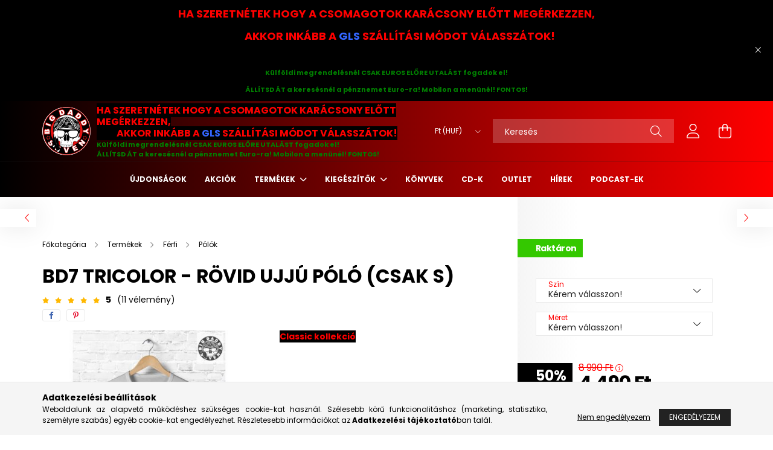

--- FILE ---
content_type: text/html; charset=UTF-8
request_url: https://bigdaddyseven.hu/BD7-Tricolor
body_size: 22069
content:
<!DOCTYPE html>
<html lang="hu">
<head>
    <meta charset="utf-8">
<meta name="description" content="BD7 Tricolor - rövid ujjú póló (csak S), Classic kollekció Ez a minta veszettül egyszerű mégis zseniális. A hetesben a BD7-esek nagyon jól mutatnak. A Tricolor ">
<meta name="robots" content="index, follow">
<meta http-equiv="X-UA-Compatible" content="IE=Edge">
<meta property="og:site_name" content="bigdaddyseven.hu" />
<meta property="og:title" content="BD7 Tricolor - rövid ujjú póló (csak S) - bigdaddyseven.hu">
<meta property="og:description" content="BD7 Tricolor - rövid ujjú póló (csak S), Classic kollekció Ez a minta veszettül egyszerű mégis zseniális. A hetesben a BD7-esek nagyon jól mutatnak. A Tricolor ">
<meta property="og:type" content="product">
<meta property="og:url" content="https://bigdaddyseven.hu/BD7-Tricolor">
<meta property="og:image" content="https://bigdaddyseven.hu/img/81054/BDM020/BDM020.jpg">
<meta name="google-site-verification" content="MA4DFTeYN4YBvHAbeMjHR-y27VcML9IXbZjfkDWs2M0">
<meta name="theme-color" content="#000000">
<meta name="msapplication-TileColor" content="#000000">
<meta name="mobile-web-app-capable" content="yes">
<meta name="apple-mobile-web-app-capable" content="yes">
<meta name="MobileOptimized" content="320">
<meta name="HandheldFriendly" content="true">

<title>BD7 Tricolor - rövid ujjú póló (csak S) - bigdaddyseven.hu</title>


<script>
var service_type="shop";
var shop_url_main="https://bigdaddyseven.hu";
var actual_lang="hu";
var money_len="0";
var money_thousend=" ";
var money_dec=",";
var shop_id=81054;
var unas_design_url="https:"+"/"+"/"+"bigdaddyseven.hu"+"/"+"!common_design"+"/"+"base"+"/"+"002102"+"/";
var unas_design_code='002102';
var unas_base_design_code='2100';
var unas_design_ver=4;
var unas_design_subver=4;
var unas_shop_url='https://bigdaddyseven.hu';
var responsive="yes";
var price_nullcut_disable=1;
var config_plus=new Array();
config_plus['product_tooltip']=1;
config_plus['cart_redirect']=2;
config_plus['money_type']='Ft';
config_plus['money_type_display']='Ft';
var lang_text=new Array();

var UNAS = UNAS || {};
UNAS.shop={"base_url":'https://bigdaddyseven.hu',"domain":'bigdaddyseven.hu',"username":'bigdaddyseven.unas.hu',"id":81054,"lang":'hu',"currency_type":'Ft',"currency_code":'HUF',"currency_rate":'1',"currency_length":0,"base_currency_length":0,"canonical_url":'https://bigdaddyseven.hu/BD7-Tricolor'};
UNAS.design={"code":'002102',"page":'product_details'};
UNAS.api_auth="6c57860dfdd85bf76f8775d220c68202";
UNAS.customer={"email":'',"id":0,"group_id":0,"without_registration":0};
UNAS.customer["area_ids"]=[33759];
UNAS.shop["category_id"]="100082";
UNAS.shop["sku"]="BDM020";
UNAS.shop["product_id"]="869870831";
UNAS.shop["only_private_customer_can_purchase"] = true;
 

UNAS.text = {
    "button_overlay_close": `Bezár`,
    "popup_window": `Felugró ablak`,
    "list": `lista`,
    "updating_in_progress": `frissítés folyamatban`,
    "updated": `frissítve`,
    "is_opened": `megnyitva`,
    "is_closed": `bezárva`,
    "deleted": `törölve`,
    "consent_granted": `hozzájárulás megadva`,
    "consent_rejected": `hozzájárulás elutasítva`,
    "field_is_incorrect": `mező hibás`,
    "error_title": `Hiba!`,
    "product_variants": `termék változatok`,
    "product_added_to_cart": `A termék a kosárba került`,
    "product_added_to_cart_with_qty_problem": `A termékből csak [qty_added_to_cart] [qty_unit] került kosárba`,
    "product_removed_from_cart": `A termék törölve a kosárból`,
    "reg_title_name": `Név`,
    "reg_title_company_name": `Cégnév`,
    "number_of_items_in_cart": `Kosárban lévő tételek száma`,
    "cart_is_empty": `A kosár üres`,
    "cart_updated": `A kosár frissült`
};


UNAS.text["delete_from_compare"]= `Törlés összehasonlításból`;
UNAS.text["comparison"]= `Összehasonlítás`;

UNAS.text["delete_from_favourites"]= `Törlés a kedvencek közül`;
UNAS.text["add_to_favourites"]= `Kedvencekhez`;


UNAS.text["private_customer_warning"] = `A webáruházban csak magánszemélyek vásárolhatnak.`;




window.lazySizesConfig=window.lazySizesConfig || {};
window.lazySizesConfig.loadMode=1;
window.lazySizesConfig.loadHidden=false;

window.dataLayer = window.dataLayer || [];
function gtag(){dataLayer.push(arguments)};
gtag('js', new Date());
</script>

<script src="https://bigdaddyseven.hu/!common_packages/jquery/jquery-3.2.1.js?mod_time=1682493235"></script>
<script src="https://bigdaddyseven.hu/!common_packages/jquery/plugins/migrate/migrate.js?mod_time=1682493235"></script>
<script src="https://bigdaddyseven.hu/!common_packages/jquery/plugins/autocomplete/autocomplete.js?mod_time=1751452520"></script>
<script src="https://bigdaddyseven.hu/!common_packages/jquery/plugins/tools/overlay/overlay.js?mod_time=1753784913"></script>
<script src="https://bigdaddyseven.hu/!common_packages/jquery/plugins/tools/toolbox/toolbox.expose.js?mod_time=1724322378"></script>
<script src="https://bigdaddyseven.hu/!common_packages/jquery/plugins/lazysizes/lazysizes.min.js?mod_time=1682493235"></script>
<script src="https://bigdaddyseven.hu/!common_packages/jquery/plugins/lazysizes/plugins/bgset/ls.bgset.min.js?mod_time=1752825097"></script>
<script src="https://bigdaddyseven.hu/!common_packages/jquery/own/shop_common/exploded/common.js?mod_time=1764831093"></script>
<script src="https://bigdaddyseven.hu/!common_packages/jquery/own/shop_common/exploded/common_overlay.js?mod_time=1754986321"></script>
<script src="https://bigdaddyseven.hu/!common_packages/jquery/own/shop_common/exploded/common_shop_popup.js?mod_time=1754991412"></script>
<script src="https://bigdaddyseven.hu/!common_packages/jquery/own/shop_common/exploded/page_product_details.js?mod_time=1751452520"></script>
<script src="https://bigdaddyseven.hu/!common_packages/jquery/own/shop_common/exploded/function_favourites.js?mod_time=1725525511"></script>
<script src="https://bigdaddyseven.hu/!common_packages/jquery/own/shop_common/exploded/function_compare.js?mod_time=1751452520"></script>
<script src="https://bigdaddyseven.hu/!common_packages/jquery/own/shop_common/exploded/function_recommend.js?mod_time=1751452520"></script>
<script src="https://bigdaddyseven.hu/!common_packages/jquery/own/shop_common/exploded/function_product_print.js?mod_time=1725525511"></script>
<script src="https://bigdaddyseven.hu/!common_packages/jquery/plugins/hoverintent/hoverintent.js?mod_time=1682493235"></script>
<script src="https://bigdaddyseven.hu/!common_packages/jquery/own/shop_tooltip/shop_tooltip.js?mod_time=1753441722"></script>
<script src="https://bigdaddyseven.hu/!common_packages/jquery/plugins/responsive_menu/responsive_menu-unas.js?mod_time=1682493235"></script>
<script src="https://bigdaddyseven.hu/!common_design/base/002100/main.js?mod_time=1753356622"></script>
<script src="https://bigdaddyseven.hu/!common_packages/jquery/plugins/flickity/v3/flickity.pkgd.min.js?mod_time=1753784913"></script>
<script src="https://bigdaddyseven.hu/!common_packages/jquery/plugins/toastr/toastr.min.js?mod_time=1682493235"></script>
<script src="https://bigdaddyseven.hu/!common_packages/jquery/plugins/tippy/popper-2.4.4.min.js?mod_time=1682493235"></script>
<script src="https://bigdaddyseven.hu/!common_packages/jquery/plugins/tippy/tippy-bundle.umd.min.js?mod_time=1682493235"></script>
<script src="https://bigdaddyseven.hu/!common_packages/jquery/plugins/photoswipe/photoswipe.min.js?mod_time=1682493235"></script>
<script src="https://bigdaddyseven.hu/!common_packages/jquery/plugins/photoswipe/photoswipe-ui-default.min.js?mod_time=1682493235"></script>

<link href="https://bigdaddyseven.hu/temp/shop_81054_74d6770748bccd707bdb33f2073f240f.css?mod_time=1769264819" rel="stylesheet" type="text/css">

<link href="https://bigdaddyseven.hu/BD7-Tricolor" rel="canonical">
<link href="https://bigdaddyseven.hu/shop_ordered/81054/design_pic/favicon.ico" rel="shortcut icon">
<script>
        var google_consent=1;
    
        gtag('consent', 'default', {
           'ad_storage': 'denied',
           'ad_user_data': 'denied',
           'ad_personalization': 'denied',
           'analytics_storage': 'denied',
           'functionality_storage': 'denied',
           'personalization_storage': 'denied',
           'security_storage': 'granted'
        });

    
        gtag('consent', 'update', {
           'ad_storage': 'denied',
           'ad_user_data': 'denied',
           'ad_personalization': 'denied',
           'analytics_storage': 'denied',
           'functionality_storage': 'denied',
           'personalization_storage': 'denied',
           'security_storage': 'granted'
        });

        </script>
    <script async src="https://www.googletagmanager.com/gtag/js?id=G-8XSY6B0GJ4"></script>    <script>
    gtag('config', 'G-8XSY6B0GJ4');

        </script>
        <script>
    var google_analytics=1;

                gtag('event', 'view_item', {
              "currency": "HUF",
              "value": '4490',
              "items": [
                  {
                      "item_id": "BDM020",
                      "item_name": "BD7 Tricolor - rövid ujjú póló (csak S)",
                      "item_category": "Termékek/Férfi/Pólók",
                      "price": '4490'
                  }
              ],
              'non_interaction': true
            });
               </script>
       <script>
        var google_ads=1;

                gtag('event','remarketing', {
            'ecomm_pagetype': 'product',
            'ecomm_prodid': ["BDM020"],
            'ecomm_totalvalue': 4490        });
            </script>
    	<script>
	/* <![CDATA[ */
	$(document).ready(function() {
       $(document).bind("contextmenu",function(e) {
            return false;
       });
	});
	/* ]]> */
	</script>
		<script>
	/* <![CDATA[ */
	var omitformtags=["input", "textarea", "select"];
	omitformtags=omitformtags.join("|");
		
	function disableselect(e) {
		if (omitformtags.indexOf(e.target.tagName.toLowerCase())==-1) return false;
		if (omitformtags.indexOf(e.target.tagName.toLowerCase())==2) return false;
	}
		
	function reEnable() {
		return true;
	}
		
	if (typeof document.onselectstart!="undefined") {
		document.onselectstart=new Function ("return false");
	} else {
		document.onmousedown=disableselect;
		document.onmouseup=reEnable;
	}
	/* ]]> */
	</script>
	

    <meta content="width=device-width, initial-scale=1.0" name="viewport" />
    <link rel="preconnect" href="https://fonts.gstatic.com">
    <link rel="preload" href="https://fonts.googleapis.com/css2?family=Poppins:wght@400;700&display=swap" as="style" />
    <link rel="stylesheet" href="https://fonts.googleapis.com/css2?family=Poppins:wght@400;700&display=swap" media="print" onload="this.media='all'">
    <noscript>
        <link rel="stylesheet" href="https://fonts.googleapis.com/css2?family=Poppins:wght@400;700&display=swap" />
    </noscript>
    
    
    
    
    

    
    
    
            
        
        
        
        
        
    
    
</head>




<body class='design_ver4 design_subver1 design_subver2 design_subver3 design_subver4' id="ud_shop_artdet">
<div id="image_to_cart" style="display:none; position:absolute; z-index:100000;"></div>
<div class="overlay_common overlay_warning" id="overlay_cart_add"></div>
<script>$(document).ready(function(){ overlay_init("cart_add",{"onBeforeLoad":false}); });</script>
<div class="overlay_common overlay_ok" id="overlay_cart_add_ok"></div>
<script>$(document).ready(function(){ overlay_init("cart_add_ok",[]); });</script>
<div id="overlay_login_outer"></div>	
	<script>
	$(document).ready(function(){
	    var login_redir_init="";

		$("#overlay_login_outer").overlay({
			onBeforeLoad: function() {
                var login_redir_temp=login_redir_init;
                if (login_redir_act!="") {
                    login_redir_temp=login_redir_act;
                    login_redir_act="";
                }

									$.ajax({
						type: "GET",
						async: true,
						url: "https://bigdaddyseven.hu/shop_ajax/ajax_popup_login.php",
						data: {
							shop_id:"81054",
							lang_master:"hu",
                            login_redir:login_redir_temp,
							explicit:"ok",
							get_ajax:"1"
						},
						success: function(data){
							$("#overlay_login_outer").html(data);
							if (unas_design_ver >= 5) $("#overlay_login_outer").modal('show');
							$('#overlay_login1 input[name=shop_pass_login]').keypress(function(e) {
								var code = e.keyCode ? e.keyCode : e.which;
								if(code.toString() == 13) {		
									document.form_login_overlay.submit();		
								}	
							});	
						}
					});
								},
			top: 50,
			mask: {
	color: "#000000",
	loadSpeed: 200,
	maskId: "exposeMaskOverlay",
	opacity: 0.7
},
			closeOnClick: (config_plus['overlay_close_on_click_forced'] === 1),
			onClose: function(event, overlayIndex) {
				$("#login_redir").val("");
			},
			load: false
		});
		
			});
	function overlay_login() {
		$(document).ready(function(){
			$("#overlay_login_outer").overlay().load();
		});
	}
	function overlay_login_remind() {
        if (unas_design_ver >= 5) {
            $("#overlay_remind").overlay().load();
        } else {
            $(document).ready(function () {
                $("#overlay_login_outer").overlay().close();
                setTimeout('$("#overlay_remind").overlay().load();', 250);
            });
        }
	}

    var login_redir_act="";
    function overlay_login_redir(redir) {
        login_redir_act=redir;
        $("#overlay_login_outer").overlay().load();
    }
	</script>  
	<div class="overlay_common overlay_info" id="overlay_remind"></div>
<script>$(document).ready(function(){ overlay_init("remind",[]); });</script>

	<script>
    	function overlay_login_error_remind() {
		$(document).ready(function(){
			load_login=0;
			$("#overlay_error").overlay().close();
			setTimeout('$("#overlay_remind").overlay().load();', 250);	
		});
	}
	</script>  
	<div class="overlay_common overlay_info" id="overlay_newsletter"></div>
<script>$(document).ready(function(){ overlay_init("newsletter",[]); });</script>

<script>
function overlay_newsletter() {
    $(document).ready(function(){
        $("#overlay_newsletter").overlay().load();
    });
}
</script>
<div class="overlay_common overlay_error" id="overlay_script"></div>
<script>$(document).ready(function(){ overlay_init("script",[]); });</script>
<style> .grecaptcha-badge { display: none !important; } </style>     <script>
    $(document).ready(function() {
        $.ajax({
            type: "GET",
            url: "https://bigdaddyseven.hu/shop_ajax/ajax_stat.php",
            data: {master_shop_id:"81054",get_ajax:"1"}
        });
    });
    </script>
    

<div id="container" class="no-slideshow  page_shop_artdet_BDM020 filter-not-exists">
            <header class="header position-relative">
                        <div class="js-element nanobar js-nanobar" data-element-name="header_text_section_1">
            <div class="header_text_section_1 nanobar__inner text-center">
                                    <meta charset="utf-8" /><meta charset="utf-8" /><meta charset="utf-8" /><meta charset="utf-8" />
<p><span style="color: #ff0000; background-color: #000000; font-size: 18px;"><span style="background-color: #000000;"><b>HA SZERETNÉTEK HOGY A CSOMAGOTOK KARÁCSONY ELŐTT MEGÉRKEZZEN,</b></span></span></p>
<p><span style="font-size: 18px;"><span style="color: #ff0000; background-color: #000000;"><span style="background-color: #000000;"><b>           AKKOR INKÁBB A </b></span></span><span style="background-color: #000000; color: #3366ff;"><span style="background-color: #000000;"><b>GLS</b></span></span><span style="color: #ff0000; background-color: #000000;"><span style="background-color: #000000;"><b> SZÁLLÍTÁSI MÓDOT VÁLASSZÁTOK!</b></span></span></span></p>
<meta charset="utf-8" /><meta charset="utf-8" />
<p>&nbsp;</p>
<p><span style="color: #008000; font-size: 11px;"><strong>Külföldi megrendelésnél CSAK EUROS </strong><strong>ELŐRE UTALÁST fogadok el!</strong></span></p>
<p><span style="color: #008000; font-size: 11px;"><strong>ÁLLÍTSD ÁT</strong><strong> </strong><strong>a </strong><strong>keresésnél a pénznemet Euro-ra! </strong><strong>Mobilon a menünél! FONTOS!</strong></span></p>
<meta charset="utf-8" />
                                <button type="button" class="btn nanobar__btn-close" onclick="closeNanobar(this,'header_text_section_1_hide','session');" aria-label="Bezár" title="Bezár">
                    <span class="icon--close"></span>
                </button>
            </div>
        </div>
    
            <div class="header-inner">
                <div class="header-container container">
                    <div class="row gutters-5 flex-nowrap justify-content-center align-items-center">
                            <div id="header_logo_img" class="js-element logo col-auto flex-shrink-1 order-2 order-xl-1" data-element-name="header_logo">
        <div class="header_logo-img-container">
            <div class="header_logo-img-wrapper">
                                                            <a href="https://bigdaddyseven.hu/">                        <picture>
                                                                                    <img                                  width="80" height="80"
                                                                  src="https://bigdaddyseven.hu/!common_design/custom/bigdaddyseven.unas.hu/element/layout_hu_header_logo-300x80_1_default.png?time=1684232760"
                                 srcset="https://bigdaddyseven.hu/!common_design/custom/bigdaddyseven.unas.hu/element/layout_hu_header_logo-300x80_1_default.png?time=1684232760 1x, https://bigdaddyseven.hu/!common_design/custom/bigdaddyseven.unas.hu/element/layout_hu_header_logo-300x80_1_default_retina.png?time=1684232760 2x"
                                 alt="bigdaddyseven.hu"/>
                        </picture>
                        </a>                                                </div>
        </div>
    </div>


                        <div class="header__left col-auto col-xl order-1 order-xl-2">
                            <div class="d-flex align-items-center justify-content-center">
                                <button type="button" class="hamburger__btn js-hamburger-btn dropdown--btn d-xl-none" id="hamburger__btn" aria-label="hamburger button" data-btn-for=".hamburger__dropdown">
                                    <span class="hamburger__btn-icon icon--hamburger"></span>
                                </button>
                                    <div class="js-element header_text_section_2 d-none d-xl-block" data-element-name="header_text_section_2">
        <div class="element__content ">
                            <div class="element__html slide-1"><meta charset="utf-8" /><meta charset="utf-8" /><meta charset="utf-8" /><meta charset="utf-8" /><meta charset="utf-8" /><meta charset="utf-8" /><meta charset="utf-8" /><meta charset="utf-8" /><meta charset="utf-8" />
<p><span style="color: #ff0000; background-color: #000000;"><span style="font-size: 16px; background-color: #000000;"><b>HA SZERETNÉTEK HOGY A CSOMAGOTOK KARÁCSONY ELŐTT MEGÉRKEZZEN,</b></span></span></p>
<p><span style="color: #ff0000; background-color: #000000;"><span style="font-size: 16px; background-color: #000000;"><b>           AKKOR INKÁBB A </b></span></span><span style="background-color: #000000; color: #3366ff;"><span style="font-size: 16px; background-color: #000000;"><b>GLS</b></span></span><span style="color: #ff0000; background-color: #000000;"><span style="font-size: 16px; background-color: #000000;"><b> SZÁLLÍTÁSI MÓDOT VÁLASSZÁTOK!</b></span></span></p>
<meta charset="utf-8" /><meta charset="utf-8" />
<p><span style="color: #008000; font-size: 11px;"><strong>Külföldi megrendelésnél CSAK EUROS </strong><strong>ELŐRE UTALÁST fogadok el!</strong></span></p>
<p><span style="color: #008000; font-size: 11px;"><strong>ÁLLÍTSD ÁT</strong><strong> </strong><strong>a </strong><strong>keresésnél a pénznemet Euro-ra! </strong><strong>Mobilon a menünél! FONTOS!</strong></span></p>
<meta charset="utf-8" /></div>
                    </div>
    </div>

                            </div>
                        </div>

                        <div class="header__right col col-xl-auto order-3 py-3 py-lg-5">
                            <div class="d-flex align-items-center justify-content-end">
                                
                                    <div class="currency-box-desktop flex-shrink-0">
        <form action="https://bigdaddyseven.hu/shop_moneychange.php" name="form_moneychange" method="post"><input name="file_back" type="hidden" value="/BD7-Tricolor">
            <div class="currency-select-group form-group form-select-group mb-0">
                <select class="form-control border-0 money-select" name="session_money_select" id="session_money_select2" onchange="document.form_moneychange.submit();">
                    <option value="-1" selected="selected">Ft (HUF)</option>
                                            <option value="0">Euro (EUR)</option>
                                    </select>
            </div>
        </form>
            </div>

                                <div class="search-open-btn d-block d-lg-none icon--search text-center" onclick="toggleSearch();"></div>
                                <div class="search__container">
                                    <div class="search-box position-relative ml-auto container px-0 browser-is-chrome" id="box_search_content">
    <form name="form_include_search" id="form_include_search" action="https://bigdaddyseven.hu/shop_search.php" method="get">
        <div class="box-search-group mb-0">
            <input data-stay-visible-breakpoint="992" name="search" id="box_search_input" value=""
                   aria-label="Keresés" pattern=".{3,100}" title="Hosszabb kereső kifejezést írjon be!" placeholder="Keresés"
                   type="text" maxlength="100" class="ac_input form-control js-search-input" autocomplete="off" required            >
            <div class="search-box__search-btn-outer input-group-append" title="Keresés">
                <button class="search-btn" aria-label="Keresés">
                    <span class="search-btn-icon icon--search"></span>
                </button>
            </div>
            <div class="search__loading">
                <div class="loading-spinner--small"></div>
            </div>
        </div>
        <div class="search-box__mask"></div>
    </form>
    <div class="ac_results"></div>
</div>
<script>
    $(document).ready(function(){
        $(document).on('smartSearchInputLoseFocus', function(){
            if ($('.js-search-smart-autocomplete').length>0) {
                setTimeout(function(){
                    let height = $(window).height() - ($('.js-search-smart-autocomplete').offset().top - $(window).scrollTop()) - 20;
                    $('.search-smart-autocomplete').css('max-height', height + 'px');
                }, 300);
            }
        });
    });
</script>



                                </div>
                                <div class="profil__container">
                                                <div class="profile">
            <button type="button" class="profile__btn js-profile-btn dropdown--btn" id="profile__btn" data-orders="https://bigdaddyseven.hu/shop_order_track.php" aria-label="profile button" data-btn-for=".profile__dropdown">
                <span class="profile__btn-icon icon--head"></span>
            </button>
        </div>
    
                                </div>
                                <div class="cart-box__container pr-3 pr-xl-0">
                                    <button class="cart-box__btn dropdown--btn" aria-label="cart button" type="button" data-btn-for=".cart-box__dropdown">
                                        <span class="cart-box__btn-icon icon--cart">
                                                <span id='box_cart_content' class='cart-box'>            </span>
                                        </span>
                                    </button>
                                </div>
                            </div>
                        </div>
                    </div>
                </div>
            </div>
                            <div class="header-menus d-none d-xl-block">
                    <div class="container text-center position-relative">
                        <ul class="main-menus d-none d-lg-flex justify-content-center text-left js-main-menus-content cat-menus level-0 plus-menus level-0" data-level="0">
                                <li class='cat-menu  is-spec-item js-cat-menu-new' data-id="new">

        <span class="cat-menu__name font-weight-bold">
                            <a class='cat-menu__link font-weight-bold' href='https://bigdaddyseven.hu/ujdonsagok' >
                            Újdonságok            </a>
        </span>

            </li>
    <li class='cat-menu  is-spec-item js-cat-menu-akcio' data-id="akcio">

        <span class="cat-menu__name font-weight-bold">
                            <a class='cat-menu__link font-weight-bold' href='https://bigdaddyseven.hu/akciok' >
                            Akciók            </a>
        </span>

            </li>
    <li class='cat-menu  has-child js-cat-menu-100005' data-id="100005">

        <span class="cat-menu__name font-weight-bold">
                            <a class='cat-menu__link font-weight-bold' href='https://bigdaddyseven.hu/termekek' >
                            Termékek            </a>
        </span>

        			    <div class="cat-menu__sublist js-sublist level-1 ">
        <div class="sublist-inner js-sublist-inner ps__child--consume">
            <div class="cat-menu__sublist-inner d-flex">
                <div class="flex-grow-1">
                    <ul class="cat-menus level-1 row" data-level="cat-level-1">
                                                    <li class="col-2 mb-5 cat-menu has-child js-cat-menu-100021" data-id="100021">
                                <span class="cat-menu__name text-uppercase font-weight-bold" >
                                    <a class="cat-menu__link" href="https://bigdaddyseven.hu/termekek/ferfiaknak" >
                                    Férfi
                                                                            </a>
                                </span>
                                                                        <div class="cat-menu__list level-2">
        <ul class="cat-menus level-2" data-level="cat-level-2">
                            <li class="cat-menu js-cat-menu-100084" data-id="100084">
                    <span class="cat-menu__name" >
                        <a class="cat-menu__link" href="https://bigdaddyseven.hu/termekek/ferfiaknak/puloverek" >                        Pulóverek
                                                    </a>                    </span>
                                    </li>
                            <li class="cat-menu js-cat-menu-100082" data-id="100082">
                    <span class="cat-menu__name" >
                        <a class="cat-menu__link" href="https://bigdaddyseven.hu/termekek/ferfiaknak/polok" >                        Pólók
                                                    </a>                    </span>
                                    </li>
                            <li class="cat-menu js-cat-menu-392987" data-id="392987">
                    <span class="cat-menu__name" >
                        <a class="cat-menu__link" href="https://bigdaddyseven.hu/termekek/ferfiaknak/hosszu-ujju-polok" >                        Hosszú ujjú pólók
                                                    </a>                    </span>
                                    </li>
                            <li class="cat-menu js-cat-menu-961679" data-id="961679">
                    <span class="cat-menu__name" >
                        <a class="cat-menu__link" href="https://bigdaddyseven.hu/Atletak" >                        Atléták
                                                    </a>                    </span>
                                    </li>
                            <li class="cat-menu js-cat-menu-518840" data-id="518840">
                    <span class="cat-menu__name" >
                        <a class="cat-menu__link" href="https://bigdaddyseven.hu/Bomber" >                        Bomber
                                                    </a>                    </span>
                                    </li>
                                </ul>
    </div>


                                                            </li>
                                                    <li class="col-2 mb-5 cat-menu has-child js-cat-menu-100022" data-id="100022">
                                <span class="cat-menu__name text-uppercase font-weight-bold" >
                                    <a class="cat-menu__link" href="https://bigdaddyseven.hu/termekek/noknek" >
                                    Női
                                                                            </a>
                                </span>
                                                                        <div class="cat-menu__list level-2">
        <ul class="cat-menus level-2" data-level="cat-level-2">
                            <li class="cat-menu js-cat-menu-100086" data-id="100086">
                    <span class="cat-menu__name" >
                        <a class="cat-menu__link" href="https://bigdaddyseven.hu/termekek/noknek/polok" >                        Pólók
                                                    </a>                    </span>
                                    </li>
                                </ul>
    </div>


                                                            </li>
                                            </ul>
                </div>
                            </div>
        </div>
    </div>


            </li>
    <li class='cat-menu  has-child js-cat-menu-100023' data-id="100023">

        <span class="cat-menu__name font-weight-bold">
                            <a class='cat-menu__link font-weight-bold' href='https://bigdaddyseven.hu/termekek/kiegeszitok' >
                            Kiegészítők            </a>
        </span>

        			    <div class="cat-menu__sublist js-sublist level-1 ">
        <div class="sublist-inner js-sublist-inner ps__child--consume">
            <div class="cat-menu__sublist-inner d-flex">
                <div class="flex-grow-1">
                    <ul class="cat-menus level-1 row" data-level="cat-level-1">
                                                    <li class="col-2 mb-5 cat-menu js-cat-menu-100092" data-id="100092">
                                <span class="cat-menu__name text-uppercase font-weight-bold" >
                                    <a class="cat-menu__link" href="https://bigdaddyseven.hu/termekek/kiegeszitok/sapkak" >
                                    Sapkák
                                                                            </a>
                                </span>
                                                            </li>
                                                    <li class="col-2 mb-5 cat-menu js-cat-menu-833977" data-id="833977">
                                <span class="cat-menu__name text-uppercase font-weight-bold" >
                                    <a class="cat-menu__link" href="https://bigdaddyseven.hu/termekek/kiegeszitok/bor-penztarcak" >
                                    Bőr pénztárcák
                                                                            </a>
                                </span>
                                                            </li>
                                                    <li class="col-2 mb-5 cat-menu js-cat-menu-348883" data-id="348883">
                                <span class="cat-menu__name text-uppercase font-weight-bold" >
                                    <a class="cat-menu__link" href="https://bigdaddyseven.hu/Marhabor-ov" >
                                    Marhabőr öv
                                                                            </a>
                                </span>
                                                            </li>
                                                    <li class="col-2 mb-5 cat-menu js-cat-menu-946556" data-id="946556">
                                <span class="cat-menu__name text-uppercase font-weight-bold" >
                                    <a class="cat-menu__link" href="https://bigdaddyseven.hu/Fejkendok" >
                                    Fejkendők
                                                                            </a>
                                </span>
                                                            </li>
                                                    <li class="col-2 mb-5 cat-menu js-cat-menu-276550" data-id="276550">
                                <span class="cat-menu__name text-uppercase font-weight-bold" >
                                    <a class="cat-menu__link" href="https://bigdaddyseven.hu/termekek/kiegeszitok/csosalak" >
                                    Csősálak
                                                                            </a>
                                </span>
                                                            </li>
                                                    <li class="col-2 mb-5 cat-menu js-cat-menu-131930" data-id="131930">
                                <span class="cat-menu__name text-uppercase font-weight-bold" >
                                    <a class="cat-menu__link" href="https://bigdaddyseven.hu/termekek/kiegeszitok/felvarrok" >
                                    Felvarrók
                                                                            </a>
                                </span>
                                                            </li>
                                                    <li class="col-2 mb-5 cat-menu js-cat-menu-350746" data-id="350746">
                                <span class="cat-menu__name text-uppercase font-weight-bold" >
                                    <a class="cat-menu__link" href="https://bigdaddyseven.hu/Huzozsinoros-hatizsak" >
                                    Húzózsinóros hátizsák
                                                                            </a>
                                </span>
                                                            </li>
                                                    <li class="col-2 mb-5 cat-menu js-cat-menu-255932" data-id="255932">
                                <span class="cat-menu__name text-uppercase font-weight-bold" >
                                    <a class="cat-menu__link" href="https://bigdaddyseven.hu/Dogcedula-lanccal" >
                                    Dögcédula lánccal
                                                                            </a>
                                </span>
                                                            </li>
                                            </ul>
                </div>
                            </div>
        </div>
    </div>


            </li>
    <li class='cat-menu  js-cat-menu-330043' data-id="330043">

        <span class="cat-menu__name font-weight-bold">
                            <a class='cat-menu__link font-weight-bold' href='https://bigdaddyseven.hu/Konyvek' >
                            Könyvek            </a>
        </span>

            </li>
    <li class='cat-menu  js-cat-menu-881746' data-id="881746">

        <span class="cat-menu__name font-weight-bold">
                            <a class='cat-menu__link font-weight-bold' href='https://bigdaddyseven.hu/Hanghordozok' >
                            CD-k            </a>
        </span>

            </li>
    <li class='cat-menu  js-cat-menu-417633' data-id="417633">

        <span class="cat-menu__name font-weight-bold">
                            <a class='cat-menu__link font-weight-bold' href='https://bigdaddyseven.hu/Outlet' >
                            Outlet            </a>
        </span>

            </li>

<script>
    $(document).ready(function () {
                    $('.cat-menu.has-child').hoverIntent({
                over: function () {
                    $(this).addClass('is-opened');
                    $('html').addClass('cat-level-0-is-opened');
                },
                out: function () {
                    $(this).removeClass('is-opened');
                    $('html').removeClass('cat-level-0-is-opened');
                },
                interval: 100,
                sensitivity: 10,
                timeout: 250
            });
            });
</script>

                            			<li class="plus-menu" data-id="721807">
			<span class="plus-menu__name font-weight-bold">
									<a class="plus-menu__link" href="https://bigdaddyseven.hu/spg/721807/Hirek" >
									Hírek
				</a>
			</span>
					</li>
			<li class="plus-menu" data-id="606607">
			<span class="plus-menu__name font-weight-bold">
									<a class="plus-menu__link" href="https://bigdaddyseven.hu/Podcastek" >
									Podcast-ek
				</a>
			</span>
					</li>
		<script>
		$(document).ready(function () {
							$('.plus-menu.has-child').hoverIntent({
					over: function () {
						$(this).addClass('is-opened');
						$('html').addClass('cat-level-0-is-opened');
					},
					out: function () {
						$(this).removeClass('is-opened');
						$('html').removeClass('cat-level-0-is-opened');
					},
					interval: 100,
					sensitivity: 10,
					timeout: 0
				});
					});
	</script>


                        </ul>
                    </div>
                </div>
                    </header>
    
            <main class="main">
            <div class="main__content">
                                
                <div class="page_content_outer">
                    
<link rel="stylesheet" type="text/css" href="https://bigdaddyseven.hu/!common_packages/jquery/plugins/photoswipe/css/default-skin.min.css">
<link rel="stylesheet" type="text/css" href="https://bigdaddyseven.hu/!common_packages/jquery/plugins/photoswipe/css/photoswipe.min.css">


<script>
    var $clickElementToInitPs = '.js-init-ps';

    var initPhotoSwipeFromDOM = function() {
        var $pswp = $('.pswp')[0];
        var $psDatas = $('.photoSwipeDatas');

        $psDatas.each( function() {
            var $pics = $(this),
                getItems = function() {
                    var items = [];
                    $pics.find('a').each(function() {
                        var $this = $(this),
                            $href   = $this.attr('href'),
                            $size   = $this.data('size').split('x'),
                            $width  = $size[0],
                            $height = $size[1],
                            item = {
                                src : $href,
                                w   : $width,
                                h   : $height
                            };
                        items.push(item);
                    });
                    return items;
                };

            var items = getItems();

            $($clickElementToInitPs).on('click', function (event) {
                var $this = $(this);
                event.preventDefault();

                var $index = parseInt($this.attr('data-loop-index'));
                var options = {
                    index: $index,
                    history: false,
                    bgOpacity: 0.5,
                    shareEl: false,
                    showHideOpacity: true,
                    getThumbBoundsFn: function (index) {
                        /** azon képeről nagyítson a photoswipe, melyek láthatók
                        **/
                        var thumbnails = $($clickElementToInitPs).map(function() {
                            var $this = $(this);
                            if ($this.is(":visible")) {
                                return this;
                            }
                        }).get();
                        var thumbnail = thumbnails[index];
                        var pageYScroll = window.pageYOffset || document.documentElement.scrollTop;
                        var zoomedImgHeight = items[index].h;
                        var zoomedImgWidth = items[index].w;
                        var zoomedImgRatio = zoomedImgHeight / zoomedImgWidth;
                        var rect = thumbnail.getBoundingClientRect();
                        var zoomableImgHeight = rect.height;
                        var zoomableImgWidth = rect.width;
                        var zoomableImgRatio = (zoomableImgHeight / zoomableImgWidth);
                        var offsetY = 0;
                        var offsetX = 0;
                        var returnWidth = zoomableImgWidth;

                        if (zoomedImgRatio < 1) { /* a nagyított kép fekvő */
                            if (zoomedImgWidth < zoomableImgWidth) { /*A nagyított kép keskenyebb */
                                offsetX = (zoomableImgWidth - zoomedImgWidth) / 2;
                                offsetY = (Math.abs(zoomableImgHeight - zoomedImgHeight)) / 2;
                                returnWidth = zoomedImgWidth;
                            } else { /*A nagyított kép szélesebb */
                                offsetY = (zoomableImgHeight - (zoomableImgWidth * zoomedImgRatio)) / 2;
                            }

                        } else if (zoomedImgRatio > 1) { /* a nagyított kép álló */
                            if (zoomedImgHeight < zoomableImgHeight) { /*A nagyított kép alacsonyabb */
                                offsetX = (zoomableImgWidth - zoomedImgWidth) / 2;
                                offsetY = (zoomableImgHeight - zoomedImgHeight) / 2;
                                returnWidth = zoomedImgWidth;
                            } else { /*A nagyított kép magasabb */
                                offsetX = (zoomableImgWidth - (zoomableImgHeight / zoomedImgRatio)) / 2;
                                if (zoomedImgRatio > zoomableImgRatio) returnWidth = zoomableImgHeight / zoomedImgRatio;
                            }
                        } else { /*A nagyított kép négyzetes */
                            if (zoomedImgWidth < zoomableImgWidth) { /*A nagyított kép keskenyebb */
                                offsetX = (zoomableImgWidth - zoomedImgWidth) / 2;
                                offsetY = (Math.abs(zoomableImgHeight - zoomedImgHeight)) / 2;
                                returnWidth = zoomedImgWidth;
                            } else { /*A nagyított kép szélesebb */
                                offsetY = (zoomableImgHeight - zoomableImgWidth) / 2;
                            }
                        }

                        return {x: rect.left + offsetX, y: rect.top + pageYScroll + offsetY, w: returnWidth};
                    },
                    getDoubleTapZoom: function (isMouseClick, item) {
                        if (isMouseClick) {
                            return 1;
                        } else {
                            return item.initialZoomLevel < 0.7 ? 1 : 1.5;
                        }
                    }
                };

                var photoSwipe = new PhotoSwipe($pswp, PhotoSwipeUI_Default, items, options);
                photoSwipe.init();
            });
        });
    };
</script>


<div id='page_artdet_content' class='artdet artdet--type-1 position-relative'>

            <div class="fixed-cart bg-white js-fixed-cart" id="artdet__fixed-cart">
            <div class="container">
                <div class="row gutters-5 gutters-md-10 align-items-center py-3">
                    <div class="col-auto">
                        <img class="navbar__fixed-cart-img lazyload" width="50" height="50" src="https://bigdaddyseven.hu/main_pic/space.gif" data-src="https://bigdaddyseven.hu/img/81054/BDM020/50x50,r/BDM020.jpg?time=1737482359" data-srcset="https://bigdaddyseven.hu/img/81054/BDM020/100x100,r/BDM020.jpg?time=1737482359 2x" alt="BD7 Tricolor - rövid ujjú póló (csak S)" />
                    </div>
                    <div class="col">
                        <div class="d-flex flex-column flex-md-row align-items-md-center">
                            <div class="fixed-cart__name line-clamp--2-12 font-weight-bold">BD7 Tricolor - rövid ujjú póló (csak S)
</div>
                                                            <div class="fixed-cart__price with-rrp ml-md-auto  has-sale-price">
                                                                            <div class="artdet__price-base product-price--base">
                                             <span class="fixed-cart__price-base-value text-muted text-line-through"><span id='price_net_brutto_BDM020' class='price_net_brutto_BDM020'>8 990</span> Ft</span>&nbsp;<span class="icon--info" data-tippy="Az áthúzott ár az árcsökkentés alkalmazását megelőző 30 nap legalacsonyabb eladási ára."></span>                                        </div>
                                                                                                                <div class="artdet__price-discount product-price--sale">
                                             
                                            <span id='price_akcio_brutto_BDM020' class='price_akcio_brutto_BDM020'>4 490</span> Ft
                                        </div>
                                                                    </div>
                                                    </div>
                    </div>
                    <div class="col-auto">
                        <button class="navbar__fixed-cart-btn btn btn-primary" type="button" onclick="$('.artdet__cart-btn').trigger('click');"  >Kosárba</button>
                    </div>
                </div>
            </div>
        </div>
        <script>
            $(document).ready(function () {
                var $itemVisibilityCheck = $(".js-main-cart-btn");
                var $stickyElement = $(".js-fixed-cart");

                $(window).scroll(function () {
                    if ($(this).scrollTop() + 60 > $itemVisibilityCheck.offset().top) {
                        $stickyElement.addClass('is-visible');
                    } else {
                        $stickyElement.removeClass('is-visible');
                    }
                });
            });
        </script>
    
            <div class="artdet__pagination-wrap">
            <div class='artdet__pagination-btn artdet__pagination-prev desktop d-none d-md-flex' onclick="product_det_prevnext('https://bigdaddyseven.hu/BD7-Tricolor','?cat=100082&sku=BDM020&action=prev_js')">
                <div class="icon--arrow-left"></div>
            </div>
            <div class='artdet__pagination-btn artdet__pagination-next desktop d-none d-md-flex' onclick="product_det_prevnext('https://bigdaddyseven.hu/BD7-Tricolor','?cat=100082&sku=BDM020&action=next_js')">
                <div class="icon--arrow-right"></div>
            </div>
        </div>
    
    <script>
<!--
var lang_text_warning=`Figyelem!`
var lang_text_required_fields_missing=`Kérjük töltse ki a kötelező mezők mindegyikét!`
function formsubmit_artdet() {
   cart_add("BDM020","",null,1)
}
$(document).ready(function(){
	select_base_price("BDM020",1);
	egyeb_ar1_netto['BDM020'][1]=0;
egyeb_ar1_brutto['BDM020'][1]=0;
egyeb_ar1_orig_netto['BDM020'][1]=0;
egyeb_ar1_orig_brutto['BDM020'][1]=0;
egyeb_ar1_netto['BDM020'][0]=0;
egyeb_ar1_brutto['BDM020'][0]=0;
egyeb_ar1_orig_netto['BDM020'][0]=0;
egyeb_ar1_orig_brutto['BDM020'][0]=0;
egyeb_ar2_netto['BDM020'][1]=0;
egyeb_ar2_brutto['BDM020'][1]=0;
egyeb_ar2_orig_netto['BDM020'][1]=0;
egyeb_ar2_orig_brutto['BDM020'][1]=0;
egyeb_ar2_netto['BDM020'][2]=0;
egyeb_ar2_brutto['BDM020'][2]=0;
egyeb_ar2_orig_netto['BDM020'][2]=0;
egyeb_ar2_orig_brutto['BDM020'][2]=0;
egyeb_ar2_netto['BDM020'][3]=0;
egyeb_ar2_brutto['BDM020'][3]=0;
egyeb_ar2_orig_netto['BDM020'][3]=0;
egyeb_ar2_orig_brutto['BDM020'][3]=0;
egyeb_ar2_netto['BDM020'][4]=0;
egyeb_ar2_brutto['BDM020'][4]=0;
egyeb_ar2_orig_netto['BDM020'][4]=0;
egyeb_ar2_orig_brutto['BDM020'][4]=0;
egyeb_ar2_netto['BDM020'][5]=0;
egyeb_ar2_brutto['BDM020'][5]=0;
egyeb_ar2_orig_netto['BDM020'][5]=0;
egyeb_ar2_orig_brutto['BDM020'][5]=0;
egyeb_ar2_netto['BDM020'][6]=1000;
egyeb_ar2_brutto['BDM020'][6]=1000;
egyeb_ar2_orig_netto['BDM020'][6]=1000;
egyeb_ar2_orig_brutto['BDM020'][6]=1000;
egyeb_ar2_netto['BDM020'][0]=0;
egyeb_ar2_brutto['BDM020'][0]=0;
egyeb_ar2_orig_netto['BDM020'][0]=0;
egyeb_ar2_orig_brutto['BDM020'][0]=0;

	
	$("#egyeb_list1_BDM020").change(function () {
		change_egyeb("BDM020");
		select_get(1,"BDM020","");
	});
	$("#egyeb_list2_BDM020").change(function () {
		change_egyeb("BDM020");
		select_get(2,"BDM020","");
	});
	$("#egyeb_list3_BDM020").change(function () {
		change_egyeb("BDM020");
	});
	change_egyeb("BDM020");
});
// -->
</script>


    <form name="form_temp_artdet">


        <div class="artdet__pic-data-wrap js-product">
            <div class="container">
                <div class="row">
                    <div class='artdet__img-data-left col-md-7 col-lg-8'>
                        <div class="prev-next-breadcrumb row align-items-center">
                                                            <div class='artdet__pagination-btn artdet__pagination-prev mobile d-md-none' onclick="product_det_prevnext('https://bigdaddyseven.hu/BD7-Tricolor','?cat=100082&sku=BDM020&action=prev_js')">
                                    <div class="icon--arrow-left"></div>
                                </div>
                                                        <div class="col text-center text-md-left">        <nav class="breadcrumb__inner  font-s cat-level-3">
        <span class="breadcrumb__item breadcrumb__home is-clickable">
            <a href="https://bigdaddyseven.hu/minden-termek" class="breadcrumb-link breadcrumb-home-link" aria-label="Főkategória" title="Főkategória">
                <span class='breadcrumb__text'>Főkategória</span>
            </a>
        </span>
                    <span class="breadcrumb__item">
                                    <a href="https://bigdaddyseven.hu/termekek" class="breadcrumb-link">
                        <span class="breadcrumb__text">Termékek</span>
                    </a>
                
                <script>
                    $("document").ready(function(){
                        $(".js-cat-menu-100005").addClass("is-selected");
                    });
                </script>
            </span>
                    <span class="breadcrumb__item visible-on-product-list">
                                    <a href="https://bigdaddyseven.hu/termekek/ferfiaknak" class="breadcrumb-link">
                        <span class="breadcrumb__text">Férfi</span>
                    </a>
                
                <script>
                    $("document").ready(function(){
                        $(".js-cat-menu-100021").addClass("is-selected");
                    });
                </script>
            </span>
                    <span class="breadcrumb__item">
                                    <a href="https://bigdaddyseven.hu/termekek/ferfiaknak/polok" class="breadcrumb-link">
                        <span class="breadcrumb__text">Pólók</span>
                    </a>
                
                <script>
                    $("document").ready(function(){
                        $(".js-cat-menu-100082").addClass("is-selected");
                    });
                </script>
            </span>
            </nav>
</div>
                                                            <div class='artdet__pagination-btn artdet__pagination-next mobile d-md-none' onclick="product_det_prevnext('https://bigdaddyseven.hu/BD7-Tricolor','?cat=100082&sku=BDM020&action=next_js')">
                                    <div class="icon--arrow-right"></div>
                                </div>
                                                    </div>
                        <div class="artdet__name-wrap mb-4">
                            <div class="d-flex flex-wrap align-items-center mb-3">
                                                                <h1 class='artdet__name line-clamp--3-12 mb-0 font-weight-bold text-uppercase'>BD7 Tricolor - rövid ujjú póló (csak S)
</h1>
                            </div>

                                                            <div class="artdet__rating-highlighted d-flex align-items-center mb-2">
                                            
    <div class="stars" title="5">
                    <div class="star star--full"></div>
                    <div class="star star--full"></div>
                    <div class="star star--full"></div>
                    <div class="star star--full"></div>
                    <div class="star star--full"></div>
                            </div>

                                    <div class="artdet__rating-highlighted-numbers scroll-to-wrap d-flex ml-3">
                                        <span class="artdet__rating-highlighted-score-num pr-3 font-weight-bold">5</span>
                                        <a class="scroll-to" data-scroll="#artdet__art-forum" href="#"><span class="artdet__rating-highlighted-reviews-count">(11 vélemény)</span></a>
                                    </div>
                                </div>
                                                                                        <div class="artdet__social font-s d-flex align-items-center">
                                                                                                                        <button class="artdet__social-icon artdet__social-icon--facebook" type="button" aria-label="facebook" data-tippy="facebook" onclick='window.open("https://www.facebook.com/sharer.php?u=https%3A%2F%2Fbigdaddyseven.hu%2FBD7-Tricolor")'></button>
                                                                                    <button class="artdet__social-icon artdet__social-icon--pinterest" type="button" aria-label="pinterest" data-tippy="pinterest" onclick='window.open("http://www.pinterest.com/pin/create/button/?url=https%3A%2F%2Fbigdaddyseven.hu%2FBD7-Tricolor&media=https%3A%2F%2Fbigdaddyseven.hu%2Fimg%2F81054%2FBDM020%2FBDM020.jpg&description=BD7+Tricolor+-+r%C3%B6vid+ujj%C3%BA+p%C3%B3l%C3%B3+%28csak+S%29")'></button>
                                                                                                                                                </div>
                                                    </div>
                        <div class="row">
                            <div class="artdet__img-outer col-xl-6">
                                		                                <div class='artdet__img-inner has-image'>
                                                                        
                                    <div class="artdet__alts js-alts carousel mb-5" data-flickity='{ "cellAlign": "left", "contain": true, "lazyLoad": true, "watchCSS": true }'>
                                        <div class="carousel-cell artdet__alt-img js-init-ps" data-loop-index="0">
                                            		                                            <img class="artdet__img-main" width="440" height="440"
                                                 src="https://bigdaddyseven.hu/img/81054/BDM020/440x440,r/BDM020.jpg?time=1737482359"
                                                 srcset="https://bigdaddyseven.hu/img/81054/BDM020/616x616,r/BDM020.jpg?time=1737482359 1.4x"                                                  alt="BD7 Tricolor - rövid ujjú póló (csak S)" title="BD7 Tricolor - rövid ujjú póló (csak S)" id="main_image" />
                                        </div>
                                                                                                                                    <div class="carousel-cell artdet__alt-img js-init-ps d-lg-none" data-loop-index="1">
                                                    <img class="artdet__img--alt carousel__lazy-image" width="440" height="440"
                                                         src="https://bigdaddyseven.hu/main_pic/space.gif"
                                                         data-flickity-lazyload-src="https://bigdaddyseven.hu/img/81054/BDM020_altpic_1/440x440,r/BDM020.jpg?time=1737482359"
                                                                                                                            data-flickity-lazyload-srcset="https://bigdaddyseven.hu/img/81054/BDM020_altpic_1/616x616,r/BDM020.jpg?time=1737482359 1.4x"
                                                                                                                     alt="BD7 Tricolor - rövid ujjú póló (csak S)" title="BD7 Tricolor - rövid ujjú póló (csak S)" />
                                                </div>
                                                                                                                        </div>

                                                                            <div class="artdet__img-thumbs d-none d-lg-block mb-5">
                                            <div class="row gutters-5">
                                                <div class="col-md-4 d-none">
                                                    <div class="artdet__img--thumb-wrap">
                                                        <img class="artdet__img--thumb-main lazyload" width="140" height="140"
                                                             src="https://bigdaddyseven.hu/main_pic/space.gif"
                                                             data-src="https://bigdaddyseven.hu/img/81054/BDM020/140x140,r/BDM020.jpg?time=1737482359"
                                                                                                                          data-srcset="https://bigdaddyseven.hu/img/81054/BDM020/280x280,r/BDM020.jpg?time=1737482359 2x"
                                                                                                                          alt="BD7 Tricolor - rövid ujjú póló (csak S)" title="BD7 Tricolor - rövid ujjú póló (csak S)" />
                                                    </div>
                                                </div>
                                                                                                <div class="col-md-4">
                                                    <div class="artdet__img--thumb-wrap js-init-ps" data-loop-index="1">
                                                        <img class="artdet__img--thumb lazyload" width="140" height="140"
                                                             src="https://bigdaddyseven.hu/main_pic/space.gif"
                                                             data-src="https://bigdaddyseven.hu/img/81054/BDM020_altpic_1/140x140,r/BDM020.jpg?time=1737482359"
                                                                                                                          data-srcset="https://bigdaddyseven.hu/img/81054/BDM020_altpic_1/280x280,r/BDM020.jpg?time=1737482359 2x"
                                                                                                                          alt="BD7 Tricolor - rövid ujjú póló (csak S)" title="BD7 Tricolor - rövid ujjú póló (csak S)" />
                                                    </div>
                                                </div>
                                                                                            </div>
                                        </div>
                                    
                                                                            <script>
                                            $(document).ready(function() {
                                                initPhotoSwipeFromDOM();
                                            });
                                        </script>

                                        <div class="photoSwipeDatas invisible">
                                            <a href="https://bigdaddyseven.hu/img/81054/BDM020/BDM020.jpg?time=1737482359" data-size="1024x1429"></a>
                                                                                                                                                                                                        <a href="https://bigdaddyseven.hu/img/81054/BDM020_altpic_1/BDM020.jpg?time=1737482359" data-size="1024x1433"></a>
                                                                                                                                                                                        </div>
                                                                    </div>
                                		                            </div>
                            <div class='artdet__data-left col-xl-6'>
                                                                    <div id="artdet__short-descrition" class="artdet__short-descripton mb-5">
                                        <div class="artdet__short-descripton-content text-justify font-s font-sm-m mb-3"><meta charset="utf-8" />
<p><strong><span style="color: #ff0000; background-color: #000000;">Classic kollekció</span></strong></p>
<p><strong><span style="color: #ff0000; background-color: #000000;"></span></strong></p>
<p><strong><span style="color: #ff0000; background-color: #000000;"></span></strong></p>
<p><span style="color: #000000;"><strong>Ez a minta veszettül egyszerű mégis zseniális.</strong></span></p>
<p><span style="color: #000000;"><strong>A hetesben a BD7-esek nagyon jól mutatnak.</strong></span></p>
<p><span style="color: #000000;"><strong>A Tricolor nevet választottam, mindenki eldöntheti</strong></span></p>
<p><span style="color: #000000;"><strong>hogy ez Mexikó-i, Olasz vagy magyar színek......</strong></span></p><br /><p>Termék adatok</p></div>
                                                                                    <div class="scroll-to-wrap">
                                                <a class="scroll-to icon--a-chevron-right" data-scroll="#artdet__long-description" href="#">Bővebben</a>
                                            </div>
                                                                            </div>
                                
                                
                                
                                                            </div>
                        </div>
                    </div>
                    <div class='artdet__data-right col-md-5 col-lg-4'>
                        <div class="artdet__data-right-inner pt-5">
                                                            <div class="artdet__badges mb-5">
                                                                            <div class="artdet__stock-wrap">
                                            <div class="artdet__stock position-relative badge badge--stock pl-0 pr-3 w-auto  on-stock">
                                                <div class="artdet__stock-text product-stock-text"
                                                                                                            data-tippy="
                                                                                                                                                                                                                                                                <div class='stock-variant'>
                                                                        <span class='stock-variant__title'>fehér-S:</span>
                                                                        <span class='stock-variant__qty'>
                                                                                                                                                                                                                                                                                                                   Raktáron
                                                                                                                                                                                                                              </span>
                                                                    </div>
                                                                                                                                                                                                                                                                                                                                                                                                <div class='stock-variant'>
                                                                        <span class='stock-variant__title'>fehér-M:</span>
                                                                        <span class='stock-variant__qty'>
                                                                                                                                                                                                                                     Nincs raktáron
                                                                                                                                                                                                                            </span>
                                                                    </div>
                                                                                                                                                                                                                                                                                                                                                                                                <div class='stock-variant'>
                                                                        <span class='stock-variant__title'>fehér-L:</span>
                                                                        <span class='stock-variant__qty'>
                                                                                                                                                                                                                                     Nincs raktáron
                                                                                                                                                                                                                            </span>
                                                                    </div>
                                                                                                                                                                                                                                                                                                                                                                                                <div class='stock-variant'>
                                                                        <span class='stock-variant__title'>fehér-XL:</span>
                                                                        <span class='stock-variant__qty'>
                                                                                                                                                                                                                                     Nincs raktáron
                                                                                                                                                                                                                            </span>
                                                                    </div>
                                                                                                                                                                                                                                                                                                                                                                                                <div class='stock-variant'>
                                                                        <span class='stock-variant__title'>fehér-2XL:</span>
                                                                        <span class='stock-variant__qty'>
                                                                                                                                                                                                                                     Nincs raktáron
                                                                                                                                                                                                                            </span>
                                                                    </div>
                                                                                                                                                                                                                                                                                                                                                                                                <div class='stock-variant'>
                                                                        <span class='stock-variant__title'>fehér-3XL:</span>
                                                                        <span class='stock-variant__qty'>
                                                                                                                                                                                                                                     Nincs raktáron
                                                                                                                                                                                                                            </span>
                                                                    </div>
                                                                                                                                                                                            "
                                                    >
                                                    <div class="artdet__stock-title product-stock-title">
                                                                                                                                                                                    Raktáron
                                                            
                                                                                                                                                                        </div>
                                                </div>
                                            </div>
                                        </div>
                                    
                                                                    </div>
                            
                            
                            
                                                        <div class="variants-params-spec-wrap pb-5">

                                
                                                                     <input type="hidden" name="egyeb_nev3" id="temp_egyeb_nev3" value="" /><input type="hidden" name="egyeb_list3" id="temp_egyeb_list3" value="" />
                                                                                                                                                    
                                    <div id="artdet__other" class='artdet__variants js-variants'>
                                                                                    <div class='form-group form-label-group form-select-group product-variant product-variant--1 js-variant-wrap'>
                                                <input type="hidden" name="egyeb_nev1" id="egyeb_nev1_BDM020" value="Szín" />
                                                <select name="egyeb_list1" id="egyeb_list1_BDM020" class='form-control' onchange="changeVariant(this)">
                                                                                                            <option value=""  style='display:none' disabled='disabled'   selected="selected" >Kérem válasszon!</option>
                                                                                                            <option value="fehér"  >fehér</option>
                                                                                                    </select>
                                                <label for="egyeb_list1_BDM020" class="product-variant__label">Szín</label>
                                            </div>
                                                                                    <div class='form-group form-label-group form-select-group product-variant product-variant--2 js-variant-wrap'>
                                                <input type="hidden" name="egyeb_nev2" id="egyeb_nev2_BDM020" value="Méret" />
                                                <select name="egyeb_list2" id="egyeb_list2_BDM020" class='form-control' onchange="changeVariant(this)">
                                                                                                            <option value=""  style='display:none' disabled='disabled'   selected="selected" >Kérem válasszon!</option>
                                                                                                            <option value="S"  >S</option>
                                                                                                            <option value="M"  style='display:none' disabled='disabled'  >M</option>
                                                                                                            <option value="L"  style='display:none' disabled='disabled'  >L</option>
                                                                                                            <option value="XL"  style='display:none' disabled='disabled'  >XL</option>
                                                                                                            <option value="2XL"  style='display:none' disabled='disabled'  >2XL</option>
                                                                                                            <option value="3XL"  style='display:none' disabled='disabled'  >3XL (+1 000 Ft)</option>
                                                                                                    </select>
                                                <label for="egyeb_list2_BDM020" class="product-variant__label">Méret</label>
                                            </div>
                                                                            </div>
                                
                            </div>
                            
                            
                                                            <div class="artdet__price-datas mb-3">
                                    <div class="artdet__prices d-flex mb-3">
                                                                                    <div class="artdet__sale badge--sale mr-3 d-inline-flex align-items-center pr-3">
                                                <span class="js-sale-percent-BDM020" data-percent="%">50</span>
                                            </div>
                                        
                                        <div class="artdet__price-base-and-sale with-rrp  has-sale-price">
                                                                                            <div class="artdet__price-base product-price--base">
                                                     <span class="fixed-cart__price-base-value text-line-through"><span id='price_net_brutto_BDM020' class='price_net_brutto_BDM020'>8 990</span> Ft</span>&nbsp;<span class="icon--info" data-tippy="Az áthúzott ár az árcsökkentés alkalmazását megelőző 30 nap legalacsonyabb eladási ára."></span>                                                </div>
                                                                                                                                        <div class="artdet__price-discount product-price--sale">
                                                     
                                                    <span id='price_akcio_brutto_BDM020' class='price_akcio_brutto_BDM020'>4 490</span> Ft
                                                </div>
                                                                                    </div>
                                    </div>
                                    
                                                                            <div class="artdet__price-discount-period line-height-12 text-muted">
                                            <span class="artdet__price-discount-period-start">Kezdete: 2025.10.06</span>&nbsp;&nbsp;
                                            <span class="artdet__price-discount-period-end">
                                                                                                    A készlet erejéig
                                                                                            </span>
                                        </div>
                                    
                                                                            <div class="artdet__discount-texts line-height-12">
                                            <div class="artdet__discount-rate">
                                                <span class="artdet__discount-rate__title">Kedvezmény: </span>
                                                <span class="artdet__discount-rate__value font-weight-bold js-sale-percent-BDM020" data-percent="%">50</span>
                                            </div>
                                            <div class="artdet__discount-saving">
                                                <span class="artdet__discount-saving__title">Megtakarítás</span>
                                                <span class="artdet__discount-saving__value font-weight-bold">4 500 Ft</span>
                                            </div>
                                        </div>
                                    
                                    
                                                                    </div>
                            
                                                                                                <div id='artdet__cart' class='artdet__cart d-flex align-items-center justify-content-center my-5 js-main-cart-btn'>
                                        <div class="artdet__cart-btn-input-wrap bg-white d-flex justify-content-center align-items-center h-100 border mr-3 page_qty_input_outer">
                                            <button type='button' class='qtyminus_common qty_disable' aria-label="quantity minus"></button>
                                            <input name="db" id="db_BDM020" type="number" value="1" class="artdet__cart-input page_qty_input" data-min="1" data-max="999999" data-step="1" step="1" aria-label="quantity input">
                                            <button type='button' class='qtyplus_common' aria-label="quantity plus"></button>
                                        </div>
                                        <div class='artdet__cart-btn-wrap h-100 flex-grow-1 usn'>
                                            <button class="artdet__cart-btn btn btn-lg btn-primary btn-block js-main-product-cart-btn" type="button" onclick="checkVariants(this);inputsErrorHandling();"   data-cartadd="cart_add('BDM020','',null,1);">Kosárba</button>
                                        </div>
                                    </div>
                                                            
                            
                            

                            
                            
                                                            <div id="artdet__functions" class="artdet__function d-flex mb-5">
                                                                            <div class='product__func-btn favourites-btn page_artdet_func_favourites_BDM020 page_artdet_func_favourites_outer_BDM020' onclick='add_to_favourites("","BDM020","page_artdet_func_favourites","page_artdet_func_favourites_outer","869870831");' id='page_artdet_func_favourites' role="button" aria-label="Kedvencekhez" data-tippy="Kedvencekhez">
                                            <div class="product__func-icon favourites__icon icon--favo"></div>
                                        </div>
                                                                                                                <div class='product__func-btn artdet-func-compare page_artdet_func_compare_BDM020' onclick='popup_compare_dialog("BDM020");' id='page_artdet_func_compare' role="button" aria-label="Összehasonlítás" data-tippy="Összehasonlítás">
                                            <div class="product__func-icon compare__icon icon--compare"></div>
                                        </div>
                                                                                                                <div class="product__func-btn artdet-func-print d-none d-lg-flex" onclick='javascript:popup_print_dialog(2,1,"BDM020");' id='page_artdet_func_print' role="button" aria-label="Nyomtat" data-tippy="Nyomtat">
                                            <div class="product__func-icon icon--print"></div>
                                        </div>
                                                                                                                <div class="product__func-btn artdet-func-recommend" onclick='recommend_dialog("BDM020");' id='page_artdet_func_recommend' role="button" aria-label="Ajánlom" data-tippy="Ajánlom">
                                            <div class="product__func-icon icon--mail"></div>
                                        </div>
                                                                                                                <div class="product__func-btn artdet-func-question" onclick='popup_question_dialog("BDM020");' id='page_artdet_func_question' role="button" aria-label="Kérdés a termékről" data-tippy="Kérdés a termékről">
                                            <div class="product__func-icon icon--question"></div>
                                        </div>
                                                                    </div>
                                                    </div>
                    </div>
                </div>
            </div>
        </div>

        <div class="artdet__full-width-section container">
            <div class="row">
                <div class="col-12 col-xl-8">
                    
                    
                                            <section id="artdet__long-description" class="long-description main-block">
                            <div class="long-description__title main-title-left">Részletek</div>
                            <div class="long-description__content text-muted text-justify"><p>&nbsp;</p>
<meta charset="utf-8" />
<p>Férfi pamut póló<br />Cotton 100%</p>
<meta charset="utf-8" />
<p><span style="color: #000000;"><strong>Oldalvarrás és nyakcimke mentes!!!</strong></span></p></div>
                        </section>
                    
                                        <div id="artdet__datas" class="data main-block">
                        <div class="data__title main-title-left">Adatok</div>
                        <div class="data__items font-xs font-sm-m row gutters-15 gutters-xl-20">
                                                        
                            
                            
                                                        <div class="data__item col-md-6 data__item-sku">
                                <div class="row no-gutters h-100 align-items-center py-3">
                                    <div class="data__item-title col-5">Cikkszám</div>
                                    <div class="data__item-value col-7 text-right">BDM020</div>
                                </div>
                            </div>
                            
                            
                                                        <div class="data__item col-md-6 data__item-weight">
                                <div class="row no-gutters h-100 align-items-center py-3">
                                    <div class="data__item-title col-5">Tömeg</div>
                                    <div class="data__item-value col-7 text-right">150 g/db</div>
                                </div>
                            </div>
                            
                            
                            
                                                    </div>
                    </div>
                    
                                                                    <div id="artdet__add-datas" class="art-add-datas">
                                                                                <div class="art-add-data__item-7 main-block" id="artdet__add-datas-7">
                                <div class="art-add-data__title main-title-left">Méret táblázat</div>
                                <div class="art-add-data__content text-justify font-s font-sm-m">
                                    <meta charset="utf-8" />
<table width="475" style="height: 91px; width: 369px;">
<tbody>
<tr style="height: 29px;">
<td style="width: 88.7812px; height: 29px;"><strong>Méret (cm)</strong></td>
<td style="width: 38.3594px; height: 29px;">  <strong>S</strong></td>
<td style="width: 35.3281px; height: 29px;">  <strong>M</strong></td>
<td style="width: 36.3438px; height: 29px;">  <strong>L</strong></td>
<td style="width: 39.3594px; height: 29px;">  <strong>XL</strong></td>
<td style="width: 40.375px; height: 29px;"> <strong>2XL</strong></td>
<td style="width: 44.4531px; height: 29px;">  <strong>3XL</strong></td>
</tr>
<tr style="height: 29px;">
<td style="width: 88.7812px; height: 29px;">mellkas</td>
<td style="width: 38.3594px; height: 29px;"> 48</td>
<td style="width: 35.3281px; height: 29px;"> 51</td>
<td style="width: 36.3438px; height: 29px;"> 54</td>
<td style="width: 39.3594px; height: 29px;">  57</td>
<td style="width: 40.375px; height: 29px;">  60</td>
<td style="width: 44.4531px; height: 29px;">  63</td>
</tr>
<tr style="height: 33px;">
<td style="width: 88.7812px; height: 33px;">testhossz</td>
<td style="width: 38.3594px; height: 33px;"> 70</td>
<td style="width: 35.3281px; height: 33px;"> 72</td>
<td style="width: 36.3438px; height: 33px;"> 74</td>
<td style="width: 39.3594px; height: 33px;">  76</td>
<td style="width: 40.375px; height: 33px;">  78</td>
<td style="width: 44.4531px; height: 33px;">  80</td>
</tr>
</tbody>
</table>
                                </div>
                            </div>
                                                                            </div>
                                            
                    
                                            <div id="artdet__art-forum" class="art-forum js-reviews-content main-block">
                            <div class="art-forum__title main-title-left">Vélemények</div>
                            <div class="art-forum__content">
                                                                    
                                        <div class="review-summary py-4">
    <div class="row gutters-10 align-items-center">
        <div class="review-summary__average-text col-md-4 col-xl-3 py-4">
            <div class="review-summary__average-title mb-2 text-center text-md-left">Átlagos értékelés:</div>
            <div class="review-summary__average-content d-flex flex-wrap justify-content-center justify-content-md-start align-items-baseline">
                <div class="review-summary__stars px-0 col-auto">
                            
    <div class="stars" title="5">
                    <div class="star star--full"></div>
                    <div class="star star--full"></div>
                    <div class="star star--full"></div>
                    <div class="star star--full"></div>
                    <div class="star star--full"></div>
                            </div>

                </div>
                <span class="review-summary__score-num font-weight-bold px-3 font-xxxxl">5</span>
                <span class="review-summary__reviews-count font-s">(11 vélemény)</span>
            </div>
        </div>
        <div class="artforum__summary-bars col-md-5 col-xl-6 py-4">
            <div class="artforum__summary-bar mb-3">
                <div class="row gutters-10 align-items-center">
                    <div class="col-auto d-flex">
                            <div class="stars" title="5">
                    <div class="star star--full"></div>
                    <div class="star star--full"></div>
                    <div class="star star--full"></div>
                    <div class="star star--full"></div>
                    <div class="star star--full"></div>
                    </div>

                    </div>
                    <div class="col progress-bar__col">
                        <div class="progress-bar__full">
                            <div class="progress-bar" style="width: 100%;"></div>
                        </div>
                    </div>
                    <div class="col-auto progress-bar__count-col">(11)</div>
                </div>
            </div>
            <div class="artforum__summary-bar mb-3">
                <div class="row gutters-10 align-items-center">
                    <div class="col-auto d-flex">
                            <div class="stars" title="4">
                    <div class="star star--full"></div>
                    <div class="star star--full"></div>
                    <div class="star star--full"></div>
                    <div class="star star--full"></div>
                            <div class="star star--empty"></div>
            </div>

                    </div>
                    <div class="col progress-bar__col">
                        <div class="progress-bar__full">
                            <div class="progress-bar" style="width: 0%;"></div>
                        </div>
                    </div>
                    <div class="col-auto progress-bar__count-col">(0)</div>
                </div>
            </div>
            <div class="artforum__summary-bar mb-3">
                <div class="row gutters-10 align-items-center">
                    <div class="col-auto d-flex">
                            <div class="stars" title="3">
                    <div class="star star--full"></div>
                    <div class="star star--full"></div>
                    <div class="star star--full"></div>
                            <div class="star star--empty"></div>
                    <div class="star star--empty"></div>
            </div>

                    </div>
                    <div class="col progress-bar__col">
                        <div class="progress-bar__full">
                            <div class="progress-bar" style="width: 0%;"></div>
                        </div>
                    </div>
                    <div class="col-auto progress-bar__count-col">(0)</div>
                </div>
            </div>
            <div class="artforum__summary-bar mb-3">
                <div class="row gutters-10 align-items-center">
                    <div class="col-auto d-flex">
                            <div class="stars" title="2">
                    <div class="star star--full"></div>
                    <div class="star star--full"></div>
                            <div class="star star--empty"></div>
                    <div class="star star--empty"></div>
                    <div class="star star--empty"></div>
            </div>

                    </div>
                    <div class="col progress-bar__col">
                        <div class="progress-bar__full">
                            <div class="progress-bar" style="width: 0%;"></div>
                        </div>
                    </div>
                    <div class="col-auto progress-bar__count-col">(0)</div>
                </div>
            </div>
            <div class="artforum__summary-bar">
                <div class="row gutters-10 align-items-center">
                    <div class="col-auto d-flex">
                            <div class="stars" title="1">
                    <div class="star star--full"></div>
                            <div class="star star--empty"></div>
                    <div class="star star--empty"></div>
                    <div class="star star--empty"></div>
                    <div class="star star--empty"></div>
            </div>

                    </div>
                    <div class="col progress-bar__col">
                        <div class="progress-bar__full">
                            <div class="progress-bar" style="width: 0%;"></div>
                        </div>
                    </div>
                    <div class="col-auto progress-bar__count-col">(0)</div>
                </div>
            </div>
        </div>
        <div class="col-md-3 py-4">
            <div class="no-review text-center">
                <div class="no-review__tilte mb-4">Még nem írt véleményt a termékről?</div>
                                    <a class="product-review__write-review-btn btn btn-primary" href="https://bigdaddyseven.hu/shop_artforum.php?cikk=BDM020">Véleményt írok</a>
                            </div>
        </div>
    </div>
</div>
                                        <div class="product-reviews">
    <div class="row no-gutters">
                        <div class="product-review col-12">
            <div class="product-review__head mb-4 pb-3">
                <div class="row gutters-10 align-items-center">
                                        <div class="product-review__stars-outer col-auto d-inline-flex align-items-center">
                        <div class="stars">
                                <div class="stars" title="5">
                    <div class="star star--full"></div>
                    <div class="star star--full"></div>
                    <div class="star star--full"></div>
                    <div class="star star--full"></div>
                    <div class="star star--full"></div>
                    </div>

                        </div>
                    </div>
                    <div class="product-review__author col-auto">Hortobágyi Viktor</div>                    <div class="product-review__created-at col-auto text-muted">2025.06.22</div>
                </div>
            </div>
            <div class="product-review__body text-muted">
                <div class="product-review__wrap">
                    <div class="product-review__message my-4 text-justify">Jól néz ki, jó anyagú póló</div>
                    
                                                        </div>
            </div>
        </div>
                <div class="product-review col-12">
            <div class="product-review__head mb-4 pb-3">
                <div class="row gutters-10 align-items-center">
                                        <div class="product-review__stars-outer col-auto d-inline-flex align-items-center">
                        <div class="stars">
                                <div class="stars" title="5">
                    <div class="star star--full"></div>
                    <div class="star star--full"></div>
                    <div class="star star--full"></div>
                    <div class="star star--full"></div>
                    <div class="star star--full"></div>
                    </div>

                        </div>
                    </div>
                    <div class="product-review__author col-auto">Hajdu Balázs</div>                    <div class="product-review__created-at col-auto text-muted">2025.04.24</div>
                </div>
            </div>
            <div class="product-review__body text-muted">
                <div class="product-review__wrap">
                    <div class="product-review__message my-4 text-justify">  Kiváló póló, kiváló minőség. Köszi Laca, biztos rendelek még a jövóben</div>
                    
                                                        </div>
            </div>
        </div>
                <div class="product-review col-12">
            <div class="product-review__head mb-4 pb-3">
                <div class="row gutters-10 align-items-center">
                                        <div class="product-review__stars-outer col-auto d-inline-flex align-items-center">
                        <div class="stars">
                                <div class="stars" title="5">
                    <div class="star star--full"></div>
                    <div class="star star--full"></div>
                    <div class="star star--full"></div>
                    <div class="star star--full"></div>
                    <div class="star star--full"></div>
                    </div>

                        </div>
                    </div>
                    <div class="product-review__author col-auto">Péter Kurcz</div>                    <div class="product-review__created-at col-auto text-muted">2025.01.10</div>
                </div>
            </div>
            <div class="product-review__body text-muted">
                <div class="product-review__wrap">
                    <div class="product-review__message my-4 text-justify">Nagyon jó minőségű póló!</div>
                    
                                                        </div>
            </div>
        </div>
                <div class="product-review col-12">
            <div class="product-review__head mb-4 pb-3">
                <div class="row gutters-10 align-items-center">
                                        <div class="product-review__stars-outer col-auto d-inline-flex align-items-center">
                        <div class="stars">
                                <div class="stars" title="5">
                    <div class="star star--full"></div>
                    <div class="star star--full"></div>
                    <div class="star star--full"></div>
                    <div class="star star--full"></div>
                    <div class="star star--full"></div>
                    </div>

                        </div>
                    </div>
                    <div class="product-review__author col-auto">Kurcz Péter</div>                    <div class="product-review__created-at col-auto text-muted">2025.01.04</div>
                </div>
            </div>
            <div class="product-review__body text-muted">
                <div class="product-review__wrap">
                    <div class="product-review__message my-4 text-justify">Rég volt ilyen minőségi pólóm! Le a kalappal Laca!</div>
                    
                                                        </div>
            </div>
        </div>
                <div class="product-review col-12">
            <div class="product-review__head mb-4 pb-3">
                <div class="row gutters-10 align-items-center">
                                        <div class="product-review__stars-outer col-auto d-inline-flex align-items-center">
                        <div class="stars">
                                <div class="stars" title="5">
                    <div class="star star--full"></div>
                    <div class="star star--full"></div>
                    <div class="star star--full"></div>
                    <div class="star star--full"></div>
                    <div class="star star--full"></div>
                    </div>

                        </div>
                    </div>
                    <div class="product-review__author col-auto">Orbán László</div>                    <div class="product-review__created-at col-auto text-muted">2024.10.08</div>
                </div>
            </div>
            <div class="product-review__body text-muted">
                <div class="product-review__wrap">
                    <div class="product-review__message my-4 text-justify">Nagyon jó minőség és jól néz ki</div>
                    
                                                        </div>
            </div>
        </div>
            </div>
</div>



                                                                                    <div class="product-review__write-review-btn-wrap text-center border-top">
                                                <a class="product-review__write-review-btn btn btn-secondary my-5 mx-2" href="https://bigdaddyseven.hu/shop_artforum.php?cikk=BDM020">További vélemények</a>
                                            </div>
                                                                                                                                        </div>
                        </div>
                    
                    
                    
                    
                </div>
                <div class="col-xl-4 d-none d-xl-block">
                    <div class="full-width-right w-100 h-100"></div>
                </div>
            </div>
        </div>

    </form>


    
        <div class="pswp" tabindex="-1" role="dialog" aria-hidden="true">
        <div class="pswp__bg"></div>
        <div class="pswp__scroll-wrap">
            <div class="pswp__container">
                <div class="pswp__item"></div>
                <div class="pswp__item"></div>
                <div class="pswp__item"></div>
            </div>
            <div class="pswp__ui pswp__ui--hidden">
                <div class="pswp__top-bar">
                    <div class="pswp__counter"></div>
                    <button class="pswp__button pswp__button--close"></button>
                    <button class="pswp__button pswp__button--fs"></button>
                    <button class="pswp__button pswp__button--zoom"></button>
                    <div class="pswp__preloader">
                        <div class="pswp__preloader__icn">
                            <div class="pswp__preloader__cut">
                                <div class="pswp__preloader__donut"></div>
                            </div>
                        </div>
                    </div>
                </div>
                <div class="pswp__share-modal pswp__share-modal--hidden pswp__single-tap">
                    <div class="pswp__share-tooltip"></div>
                </div>
                <button class="pswp__button pswp__button--arrow--left"></button>
                <button class="pswp__button pswp__button--arrow--right"></button>
                <div class="pswp__caption">
                    <div class="pswp__caption__center"></div>
                </div>
            </div>
        </div>
    </div>
    </div>
                </div>
            </div>
        </main>
    
            <footer>
            <div class="footer">
                <div class="footer-container container-max-xxl">
                    <div class="footer__navigation">
                        <div class="d-flex flex-wrap">
                            <div class="footer__left mb-5 mb-xl-0">
                                <nav class="footer__nav footer__nav-1 mb-5 mb-lg-3">
                                        <div class="js-element footer_v2_menu_1 mb-5" data-element-name="footer_v2_menu_1">
                    <div class="footer__header h5">
                Kalmár László egyéni vállalkozó
            </div>
                                        <p><a href="https://maps.google.com/?q=1156+Budapest%2C+N%C3%A1dast%C3%B3+park+12.+fszt+1." target="_blank">1156 Budapest, Nádastó park 12. fszt 1.</a></p>
                                <p>+36 70/527 7777</p>
                                <p><a href="mailto:info@bigdaddyseven.hu" target="_blank">info@bigdaddyseven.hu</a></p>
                                <p><span style="font-family: 'book antiqua', palatino, serif; font-size: 22px; color: #ffffff; background-color: #ff0000;"><em><strong> Rendelést kizárólag magánszemélyek adhatnak le </strong></em></span></p>
            </div>


                                    <div class="footer_social footer_v2_social">
                                        <ul class="footer__list d-flex list--horizontal justify-content-end">
                                                        <li class="js-element footer_v2_social-list-item" data-element-name="footer_v2_social"><p><strong><a href="https://www.facebook.com/profile.php?id=100086782057124" target="_blank" rel="noopener">facebook</a></strong></p></li>
            <li class="js-element footer_v2_social-list-item" data-element-name="footer_v2_social"><p><span style="font-size: 18px;"><strong><a href="https://www.instagram.com/bigdaddy.seven/?hl=hu" target="_blank" rel="noopener">instagram</a></strong></span></p></li>
            <li class="js-element footer_v2_social-list-item" data-element-name="footer_v2_social"><p><a href="https://www.youtube.com/channel/UC-EjjUXjPDzcz2P7C0fAcbw" target="_blank" rel="noopener">youtube</a></p></li>
            <li class="js-element footer_v2_social-list-item" data-element-name="footer_v2_social"><p><strong><a href="https://www.tiktok.com/@biglaca7" target="_blank" rel="noopener">tiktok</a></strong></p></li>
    

                                            <li><button type="button" class="cookie-alert__btn-open btn btn-text icon--cookie" id="cookie_alert_close" onclick="cookie_alert_action(0,-1)" title="Adatkezelési beállítások"></button></li>
                                        </ul>
                                    </div>
                                </nav>
                            </div>
                            <div class="footer__right d-flex flex-wrap">
                                <nav class="footer__nav footer__nav-2 mb-5 mb-lg-3">    <div class="js-element footer_v2_menu_2 " data-element-name="footer_v2_menu_2">
                    <div class="footer__header h5">
                Vásárlói fiók
            </div>
                                        <ul>
<li><a href="javascript:overlay_login();">Belépés</a></li>
<li><a href="https://bigdaddyseven.hu/shop_reg.php">Regisztráció</a></li>
<li><a href="https://bigdaddyseven.hu/shop_order_track.php">Profilom</a></li>
<li><a href="https://bigdaddyseven.hu/shop_cart.php">Kosár</a></li>
<li><a href="https://bigdaddyseven.hu/shop_order_track.php?tab=favourites">Kedvenceim</a></li>
</ul>
            </div>

</nav>
                                <nav class="footer__nav footer__nav-3 mb-5 mb-lg-3">    <div class="js-element footer_v2_menu_3 " data-element-name="footer_v2_menu_3">
                    <div class="footer__header h5">
                Információk
            </div>
                                        <ul>
<li><a href="https://bigdaddyseven.hu/shop_help.php?tab=terms">Általános szerződési feltételek</a></li>
<li><a href="https://bigdaddyseven.hu/shop_help.php?tab=privacy_policy">Adatkezelési tájékoztató</a></li>
<li><a href="https://bigdaddyseven.hu/shop_contact.php?tab=payment">Fizetés</a></li>
<li><a href="https://bigdaddyseven.hu/shop_contact.php?tab=shipping">Szállítás</a></li>
<li><a href="https://bigdaddyseven.hu/shop_contact.php">Elérhetőségek</a></li>
</ul>
                                                    <picture>
                                            <source media="(max-width: 575.98px)" srcset="https://bigdaddyseven.hu/!common_design/custom/bigdaddyseven.unas.hu/element/layout_hu_footer_v2_menu_3_2_default.png?time=1667505748">
                                                                <source media="(max-width: 767.98px)" srcset="https://bigdaddyseven.hu/!common_design/custom/bigdaddyseven.unas.hu/element/layout_hu_footer_v2_menu_3_2_default.png?time=1667505748">
                                                                <source media="(max-width: 991.98px)" srcset="https://bigdaddyseven.hu/!common_design/custom/bigdaddyseven.unas.hu/element/layout_hu_footer_v2_menu_3_2_default.png?time=1667505748">
                                        <img src="https://bigdaddyseven.hu/!common_design/custom/bigdaddyseven.unas.hu/element/layout_hu_footer_v2_menu_3_2_default.png?time=1667505748" alt="bigdaddyseven.hu" />
                </picture>
                                        
                                                    <picture>
                                            <source media="(max-width: 575.98px)" srcset="https://bigdaddyseven.hu/!common_design/custom/bigdaddyseven.unas.hu/element/layout_hu_footer_v2_menu_3_3_default.png?time=1667505748">
                                                                <source media="(max-width: 767.98px)" srcset="https://bigdaddyseven.hu/!common_design/custom/bigdaddyseven.unas.hu/element/layout_hu_footer_v2_menu_3_3_default.png?time=1667505748">
                                                                <source media="(max-width: 991.98px)" srcset="https://bigdaddyseven.hu/!common_design/custom/bigdaddyseven.unas.hu/element/layout_hu_footer_v2_menu_3_3_default.png?time=1667505748">
                                        <img src="https://bigdaddyseven.hu/!common_design/custom/bigdaddyseven.unas.hu/element/layout_hu_footer_v2_menu_3_3_default.png?time=1667505748" alt="bigdaddyseven.hu" />
                </picture>
                                        
            </div>

</nav>
                            </div>
                        </div>
                    </div>
                </div>
                
            </div>

            <div class="partners">
                <div class="partners__container container d-flex flex-wrap align-items-center justify-content-center">
                    
                    <div class="checkout__box d-inline-flex flex-wrap align-items-center justify-content-center my-3 text-align-center" >
        <div class="checkout__item m-2">
                <a href="https://simplepartner.hu/PaymentService/Fizetesi_tajekoztato.pdf" target="_blank" class="checkout__link" rel="nofollow noopener">
                    <img class="checkout__img lazyload" title="simplepay_hu_v2" alt="simplepay_hu_v2"
                 src="https://bigdaddyseven.hu/main_pic/space.gif" data-src="https://bigdaddyseven.hu/!common_design/own/image/logo/checkout/logo_checkout_simplepay_hu_v2_box.png" data-srcset="https://bigdaddyseven.hu/!common_design/own/image/logo/checkout/logo_checkout_simplepay_hu_v2_box-2x.png 2x"
                 width="582" height="40"
                 style="width:582px;max-height:40px;"
            >
                </a>
            </div>
    </div>
                    
                </div>
            </div>
        </footer>
    
                <div class="hamburger__dropdown dropdown--content" data-content-for=".profile__btn" data-content-direction="left">
            <div class="hamburger__btn-close btn-close" data-close-btn-for=".hamburger__btn, .hamburger__dropdown"></div>
            <div class="hamburger__dropdown-inner d-flex flex-column h-100">
                <div id="responsive_cat_menu"><div id="responsive_cat_menu_content"><script>var responsive_menu='$(\'#responsive_cat_menu ul\').responsive_menu({ajax_type: "GET",ajax_param_str: "cat_key|aktcat",ajax_url: "https://bigdaddyseven.hu/shop_ajax/ajax_box_cat.php",ajax_data: "master_shop_id=81054&lang_master=hu&get_ajax=1&type=responsive_call&box_var_name=shop_cat&box_var_responsive=yes&box_var_scroll_top=no&box_var_section=content&box_var_highlight=yes&box_var_type=normal&box_var_multilevel_id=responsive_cat_menu",menu_id: "responsive_cat_menu",scroll_top: "no"});'; </script><div class="responsive_menu"><div class="responsive_menu_nav"><div class="responsive_menu_navtop"><div class="responsive_menu_back "></div><div class="responsive_menu_title ">&nbsp;</div><div class="responsive_menu_close "></div></div><div class="responsive_menu_navbottom"></div></div><div class="responsive_menu_content"><ul style="display:none;"><li><a href="https://bigdaddyseven.hu/ujdonsagok" class="text_small">Újdonságok</a></li><li><a href="https://bigdaddyseven.hu/akciok" class="text_small">Akciók</a></li><li class="active_menu"><div class="next_level_arrow"></div><span class="ajax_param">100005|100082</span><a href="https://bigdaddyseven.hu/termekek" class="text_small has_child resp_clickable" onclick="return false;">Termékek</a></li><li><div class="next_level_arrow"></div><span class="ajax_param">100023|100082</span><a href="https://bigdaddyseven.hu/termekek/kiegeszitok" class="text_small has_child resp_clickable" onclick="return false;">Kiegészítők</a></li><li><span class="ajax_param">330043|100082</span><a href="https://bigdaddyseven.hu/Konyvek" class="text_small resp_clickable" onclick="return false;">Könyvek</a></li><li><span class="ajax_param">881746|100082</span><a href="https://bigdaddyseven.hu/Hanghordozok" class="text_small resp_clickable" onclick="return false;">CD-k</a></li><li><span class="ajax_param">417633|100082</span><a href="https://bigdaddyseven.hu/Outlet" class="text_small resp_clickable" onclick="return false;">Outlet</a></li><li class="responsive_menu_item_page"><span class="ajax_param">9999999721807|0</span><a href="https://bigdaddyseven.hu/spg/721807/Hirek" class="text_small responsive_menu_page resp_clickable" onclick="return false;" target="_top">Hírek</a></li><li class="responsive_menu_item_page"><span class="ajax_param">9999999606607|0</span><a href="https://bigdaddyseven.hu/Podcastek" class="text_small responsive_menu_page resp_clickable" onclick="return false;" target="_top">Podcast-ek</a></li></ul></div></div></div></div>
                <div class="d-flex">
                    
                        <div class="currency-box-mobile">
        <form action="https://bigdaddyseven.hu/shop_moneychange.php" name="form_moneychange2" method="post"><input name="file_back" type="hidden" value="/BD7-Tricolor">
            <div class="currency-select-group form-group form-select-group mb-0">
                <select class="form-control border-0 money-select" name="session_money_select" id="session_money_select" onchange="document.form_moneychange2.submit();">
                    <option value="-1" selected="selected">Ft (HUF)</option>
                                            <option value="0">Euro (EUR)</option>
                                    </select>
            </div>
        </form>
            </div>

                </div>
            </div>
        </div>

                    <div class="cart-box__dropdown dropdown--content js-cart-box-dropdown" data-content-direction="right" data-content-for=".cart-box__btn">
                <div class="cart-box__btn-close btn-close d-none"  data-close-btn-for=".cart-box__btn, .cart-box__dropdown"></div>
                <div id="box_cart_content2" class="h-100">
                    <div class="loading-spinner-wrapper text-center">
                        <div class="loading-spinner--small" style="width:30px;height:30px;margin-bottom:10px;"></div>
                    </div>
                    <script>
                        $(document).ready(function(){
                            $('.cart-box__btn').click(function(){
                                let $this_btn = $(this);
                                const $box_cart_2 = $("#box_cart_content2");
                                const $box_cart_close_btn = $box_cart_2.closest('.js-cart-box-dropdown').find('.cart-box__btn-close');

                                if (!$this_btn.hasClass('ajax-loading') && !$this_btn.hasClass('is-loaded')) {
                                    $.ajax({
                                        type: "GET",
                                        async: true,
                                        url: "https://bigdaddyseven.hu/shop_ajax/ajax_box_cart.php?get_ajax=1&lang_master=hu&cart_num=2",
                                        beforeSend:function(){
                                            $this_btn.addClass('ajax-loading');
                                            $box_cart_2.addClass('ajax-loading');
                                        },
                                        success: function (data) {
                                            $box_cart_2.html(data).removeClass('ajax-loading').addClass("is-loaded");
                                            $box_cart_close_btn.removeClass('d-none');
                                            $this_btn.removeClass('ajax-loading').addClass("is-loaded");
                                        }
                                    });
                                }
                            });
                        });
                    </script>
                    
                </div>
                <div class="loading-spinner"></div>
            </div>
        
                    <div class="profile__dropdown dropdown--content d-xl-block" data-content-direction="right" data-content-for=".profile__btn">
            <div class="profile__btn-close btn-close" data-close-btn-for=".profile__btn, .profile__dropdown"></div>
                            <div class="profile__header mb-4 h4">Belépés</div>
                <div class='login-box__loggedout-container'>
                    <form name="form_login" action="https://bigdaddyseven.hu/shop_logincheck.php" method="post"><input name="file_back" type="hidden" value="/BD7-Tricolor"><input type="hidden" name="login_redir" value="" id="login_redir">
                    <div class="login-box__form-inner">
                        <div class="form-group login-box__input-field form-label-group">
                            <input name="shop_user_login" id="shop_user_login" aria-label="Email"
                                   placeholder="Email" maxlength="100" class="form-control" maxlength="100" type="email" autocomplete="email"                                   spellcheck="false" autocomplete="off" autocapitalize="off" required
                            >
                            <label for="shop_user_login">Email</label>
                        </div>
                        <div class="form-group login-box__input-field form-label-group">
                            <input name="shop_pass_login" id="shop_pass_login" aria-label="Jelszó" placeholder="Jelszó"
                                   class="form-control" spellcheck="false" autocomplete="off" autocapitalize="off" type="password" maxlength="100"
                            >
                            <label for="shop_pass_login">Jelszó</label>
                        </div>
                        <button type="submit" class="btn btn-primary btn-block">Belép</button>
                    </div>
                    <div class="btn-wrap mt-2">
                        <button type="button" class="login-box__remind-btn btn btn-link px-0 py-2 text-primary" onclick="overlay_login_remind();$('.profile__dropdown').removeClass('is-active');">Elfelejtettem a jelszavamat</button>
                    </div>
                    </form>

                    <div class="line-separator"></div>

                    <div class="login-box__other-buttons">
                        <div class="btn-wrap">
                            <a class="login-box__reg-btn btn btn-outline-primary btn-block" href="https://bigdaddyseven.hu/shop_reg.php?no_reg=0">Regisztráció</a>
                        </div>
                                                    <div class="login-box__social-group form-group mt-3">
                                <div class="row gutters-5">
                                                                                                                <div class="col">
                                            <div class="google-login-wrap" tabindex="0">
    <div class="google-login-btn btn w-100"><span class="o">o</span><span class="o">o</span><span class="g">g</span><span class="l">l</span><span class="e">e</span></div>
    <iframe class="google-iframe btn btn-link w-100" scrolling="no" src="https://cluster3.unas.hu/shop_google_login.php?url=https%3A%2F%2Fbigdaddyseven.hu&text=Bel%C3%A9p%C3%A9s+Google+fi%C3%B3kkal&type=&align=center&design=%2Fbase%2F002102%2F" title="Google"></iframe>
</div>                                        </div>
                                                                    </div>
                            </div>
                                            </div>
                </div>
                    </div>
    
    </div>

<button class="back_to_top btn btn-secondary btn-square--lg icon--chevron-up" type="button" aria-label="jump to top button"></button>

<script>
/* <![CDATA[ */
function add_to_favourites(value,cikk,id,id_outer,master_key) {
    var temp_cikk_id=cikk.replace(/-/g,'__unas__');
    if($("#"+id).hasClass("remove_favourites")){
	    $.ajax({
	    	type: "POST",
	    	url: "https://bigdaddyseven.hu/shop_ajax/ajax_favourites.php",
	    	data: "get_ajax=1&action=remove&cikk="+cikk+"&shop_id=81054",
	    	success: function(result){
	    		if(result=="OK") {
                var product_array = {};
                product_array["sku"] = cikk;
                product_array["sku_id"] = temp_cikk_id;
                product_array["master_key"] = master_key;
                $(document).trigger("removeFromFavourites", product_array);                if (google_analytics==1) gtag("event", "remove_from_wishlist", { 'sku':cikk });	    		    if ($(".page_artdet_func_favourites_"+temp_cikk_id).attr("alt")!="") $(".page_artdet_func_favourites_"+temp_cikk_id).attr("alt","Kedvencekhez");
	    		    if ($(".page_artdet_func_favourites_"+temp_cikk_id).attr("title")!="") $(".page_artdet_func_favourites_"+temp_cikk_id).attr("title","Kedvencekhez");
	    		    $(".page_artdet_func_favourites_text_"+temp_cikk_id).html("Kedvencekhez");
	    		    $(".page_artdet_func_favourites_"+temp_cikk_id).removeClass("remove_favourites");
	    		    $(".page_artdet_func_favourites_outer_"+temp_cikk_id).removeClass("added");
	    		}
	    	}
    	});
    } else {
	    $.ajax({
	    	type: "POST",
	    	url: "https://bigdaddyseven.hu/shop_ajax/ajax_favourites.php",
	    	data: "get_ajax=1&action=add&cikk="+cikk+"&shop_id=81054",
	    	dataType: "JSON",
	    	success: function(result){
                var product_array = {};
                product_array["sku"] = cikk;
                product_array["sku_id"] = temp_cikk_id;
                product_array["master_key"] = master_key;
                product_array["event_id"] = result.event_id;
                $(document).trigger("addToFavourites", product_array);	    		if(result.success) {
	    		    if ($(".page_artdet_func_favourites_"+temp_cikk_id).attr("alt")!="") $(".page_artdet_func_favourites_"+temp_cikk_id).attr("alt","Törlés a kedvencek közül");
	    		    if ($(".page_artdet_func_favourites_"+temp_cikk_id).attr("title")!="") $(".page_artdet_func_favourites_"+temp_cikk_id).attr("title","Törlés a kedvencek közül");
	    		    $(".page_artdet_func_favourites_text_"+temp_cikk_id).html("Törlés a kedvencek közül");
	    		    $(".page_artdet_func_favourites_"+temp_cikk_id).addClass("remove_favourites");
	    		    $(".page_artdet_func_favourites_outer_"+temp_cikk_id).addClass("added");
	    		}
	    	}
    	});
     }
  }
var get_ajax=1;

    function calc_search_input_position(search_inputs) {
        let search_input = $(search_inputs).filter(':visible').first();
        if (search_input.length) {
            const offset = search_input.offset();
            const width = search_input.outerWidth(true);
            const height = search_input.outerHeight(true);
            const left = offset.left;
            const top = offset.top - $(window).scrollTop();

            document.documentElement.style.setProperty("--search-input-left-distance", `${left}px`);
            document.documentElement.style.setProperty("--search-input-right-distance", `${left + width}px`);
            document.documentElement.style.setProperty("--search-input-bottom-distance", `${top + height}px`);
            document.documentElement.style.setProperty("--search-input-height", `${height}px`);
        }
    }

    var autocomplete_width;
    var small_search_box;
    var result_class;

    function change_box_search(plus_id) {
        result_class = 'ac_results'+plus_id;
        $("."+result_class).css("display","none");
        autocomplete_width = $("#box_search_content" + plus_id + " #box_search_input" + plus_id).outerWidth(true);
        small_search_box = '';

                if (autocomplete_width < 160) autocomplete_width = 160;
        if (autocomplete_width < 280) {
            small_search_box = ' small_search_box';
            $("."+result_class).addClass("small_search_box");
        } else {
            $("."+result_class).removeClass("small_search_box");
        }
        
        const search_input = $("#box_search_input"+plus_id);
                search_input.autocomplete().setOptions({ width: autocomplete_width, resultsClass: result_class, resultsClassPlus: small_search_box });
    }

    function init_box_search(plus_id) {
        const search_input = $("#box_search_input"+plus_id);

        
        
        change_box_search(plus_id);
        $(window).resize(function(){
            change_box_search(plus_id);
        });

        search_input.autocomplete("https://bigdaddyseven.hu/shop_ajax/ajax_box_search.php", {
            width: autocomplete_width,
            resultsClass: result_class,
            resultsClassPlus: small_search_box,
            minChars: 3,
            max: 10,
            extraParams: {
                'shop_id':'81054',
                'lang_master':'hu',
                'get_ajax':'1',
                'search': function() {
                    return search_input.val();
                }
            },
            onSelect: function() {
                var temp_search = search_input.val();

                if (temp_search.indexOf("unas_category_link") >= 0){
                    search_input.val("");
                    temp_search = temp_search.replace('unas_category_link¤','');
                    window.location.href = temp_search;
                } else {
                                        $("#form_include_search"+plus_id).submit();
                }
            },
            selectFirst: false,
                });
    }
    $(document).ready(function() {init_box_search("");});    function popup_compare_dialog(cikk) {
                if (cikk!="" && ($("#page_artlist_"+cikk.replace(/-/g,'__unas__')+" .page_art_func_compare").hasClass("page_art_func_compare_checked") || $(".page_artlist_sku_"+cikk.replace(/-/g,'__unas__')+" .page_art_func_compare").hasClass("page_art_func_compare_checked") || $(".page_artdet_func_compare_"+cikk.replace(/-/g,'__unas__')).hasClass("page_artdet_func_compare_checked"))) {
            compare_box_refresh(cikk,"delete");
        } else {
            if (cikk!="") compare_checkbox(cikk,"add")
                                    $.shop_popup("open",{
                ajax_url:"https://bigdaddyseven.hu/shop_compare.php",
                ajax_data:"cikk="+cikk+"&change_lang=hu&get_ajax=1",
                width: "content",
                height: "content",
                offsetHeight: 32,
                modal:0.6,
                contentId:"page_compare_table",
                popupId:"compare",
                class:"shop_popup_compare shop_popup_artdet",
                overflow: "auto"
            });

            if (google_analytics==1) gtag("event", "show_compare", { });

                    }
            }
    
$(document).ready(function(){
    setTimeout(function() {

        
    }, 300);

});

/* ]]> */
</script>


<script type="application/ld+json">{"@context":"https:\/\/schema.org\/","@type":"Product","url":"https:\/\/bigdaddyseven.hu\/BD7-Tricolor","offers":{"@type":"Offer","category":"Term\u00e9kek > F\u00e9rfi > P\u00f3l\u00f3k","url":"https:\/\/bigdaddyseven.hu\/BD7-Tricolor","availability":"https:\/\/schema.org\/InStock","itemCondition":"https:\/\/schema.org\/NewCondition","priceCurrency":"HUF","priceValidUntil":"2027-01-24","price":"4490"},"image":["https:\/\/bigdaddyseven.hu\/img\/81054\/BDM020\/BDM020.jpg?time=1737482359","https:\/\/bigdaddyseven.hu\/img\/81054\/BDM020_altpic_1\/BDM020.jpg?time=1737482359"],"sku":"BDM020","productId":"BDM020","description":"\r\nClassic kollekci\u00f3\r\n\r\n\r\nEz a minta veszett\u00fcl egyszer\u0171 m\u00e9gis zseni\u00e1lis.\r\nA hetesben a BD7-esek nagyon j\u00f3l mutatnak.\r\nA Tricolor nevet v\u00e1lasztottam, mindenki eld\u00f6ntheti\r\nhogy ez Mexik\u00f3-i, Olasz vagy magyar sz\u00ednek......Term\u00e9k adatok\r\n\r\n\r\n\r\nF\u00e9rfi pamut p\u00f3l\u00f3Cotton 100%\r\n\r\nOldalvarr\u00e1s \u00e9s nyakcimke mentes!!!","aggregateRating":{"@type":"AggregateRating","ratingValue":"5","reviewCount":11},"review":[{"reviewRating":{"@type":"Rating","ratingValue":"5"},"author":{"@type":"Person","name":"Hortob\u00e1gyi Viktor"}},{"reviewRating":{"@type":"Rating","ratingValue":"5"},"author":{"@type":"Person","name":"Hajdu Bal\u00e1zs"}},{"reviewRating":{"@type":"Rating","ratingValue":"5"},"author":{"@type":"Person","name":"P\u00e9ter Kurcz"}},{"reviewRating":{"@type":"Rating","ratingValue":"5"},"author":{"@type":"Person","name":"Kurcz P\u00e9ter"}},{"reviewRating":{"@type":"Rating","ratingValue":"5"},"author":{"@type":"Person","name":"Orb\u00e1n L\u00e1szl\u00f3"}}],"name":"BD7 Tricolor - r\u00f6vid ujj\u00fa p\u00f3l\u00f3 (csak S)"}</script>

<script type="application/ld+json">{"@context":"https:\/\/schema.org\/","@type":"BreadcrumbList","itemListElement":[{"@type":"ListItem","position":1,"name":"Term\u00e9kek","item":"https:\/\/bigdaddyseven.hu\/termekek"},{"@type":"ListItem","position":2,"name":"F\u00e9rfi","item":"https:\/\/bigdaddyseven.hu\/termekek\/ferfiaknak"},{"@type":"ListItem","position":3,"name":"P\u00f3l\u00f3k","item":"https:\/\/bigdaddyseven.hu\/termekek\/ferfiaknak\/polok"}]}</script>

<script type="application/ld+json">{"@context":"https:\/\/schema.org\/","@type":"WebSite","url":"https:\/\/bigdaddyseven.hu\/","name":"bigdaddyseven.hu","potentialAction":{"@type":"SearchAction","target":"https:\/\/bigdaddyseven.hu\/shop_search.php?search={search_term}","query-input":"required name=search_term"}}</script>
<div class="cookie-alert cookie_alert_1" id="cookie_alert">
    <div class="cookie-alert__inner bg-1 py-4 border-top" id="cookie_alert_open">
        <div class="container">
            <div class="row align-items-md-end">
                <div class="col-md">
                    <div class="cookie-alert__title font-weight-bold">Adatkezelési beállítások</div>
                    <div class="cookie-alert__text font-s text-justify">Weboldalunk az alapvető működéshez szükséges cookie-kat használ. Szélesebb körű funkcionalitáshoz (marketing, statisztika, személyre szabás) egyéb cookie-kat engedélyezhet. Részletesebb információkat az <a href="https://bigdaddyseven.hu/shop_help.php?tab=privacy_policy" target="_blank" class="text_normal"><b>Adatkezelési tájékoztató</b></a>ban talál.</div>
                                    </div>
                <div class="col-md-auto">
                    <div class="cookie-alert__btns text-center text-md-right">
                        <button class="cookie-alert__btn-not-allow btn btn-sm btn-link px-3 mt-3 mt-md-0" type="button" onclick='cookie_alert_action(1,0)'>Nem engedélyezem</button>
                        <button class='cookie-alert__btn-allow btn btn-sm btn-primary mt-3 mt-md-0' type='button' onclick='cookie_alert_action(1,1)'>Engedélyezem</button>
                    </div>
                </div>
            </div>
        </div>
    </div>
</div>
<script>
    $(".cookie-alert__btn-open").show();
</script>

</body>


</html>